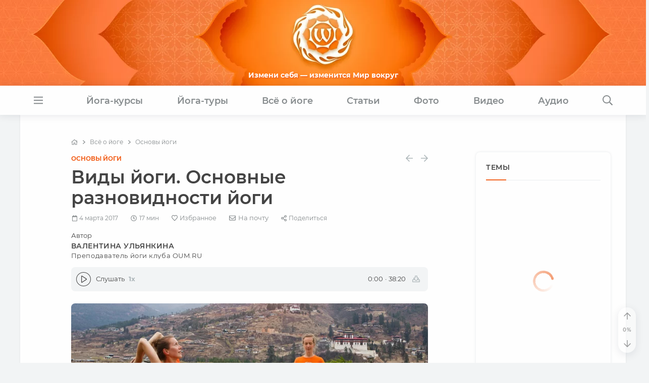

--- FILE ---
content_type: text/html
request_url: https://www.oum.ru/render/cache/menu_ru.html?date=2026-1-22
body_size: 3953
content:
<div class="main-submenu shadow-soft" data-menu="study">
    <div class="post-list-small row mb-0">
          <div class="col-md-6 col-lg-4 post-list-small__item hoverable-container alt">
        <div class="post-list-small__entry clearfix">
                      <div class="post-list-small__img-holder">
              
    <figure class="image ">
      <div class="image-container" style="padding-top:75%">
        <a class="link-skip" href="/study/kursy-prepodavatelej-yogi/">
          <img class="hoverable " data-src="/upload/resize_cache/iblock/641/250_187_1/6410f12fc2bba3be00042a6cda38d0d4.jpg" src="" alt="" />
          <div class="lazy-preloader image-loader"></div>
          
        </a>
      </div>
    </figure>            </div>
                    <div class="post-list-small__body">
            <a class="link-alt" href="/study/kursy-prepodavatelej-yogi/">            <div class="h5 post-list-small__entry-title">Курсы преподавателей йоги</div>
            </a>                          <p>Энергия - первична, материя - вторична.</p>
                      </div>                  
        </div>
      </div>
          <div class="col-md-6 col-lg-4 post-list-small__item hoverable-container alt">
        <div class="post-list-small__entry clearfix">
                      <div class="post-list-small__img-holder">
              
    <figure class="image ">
      <div class="image-container" style="padding-top:75%">
        <a class="link-skip" href="/study/obuchayushchiy-kurs-pogruzhenie-v-pranayamu/">
          <img class="hoverable " data-src="/upload/resize_cache/iblock/9db/d19lw15gvbtt2wrqg2mm19t1vpx2d1jc/250_187_1/pranayama_192.jpg" src="" alt="" />
          <div class="lazy-preloader image-loader"></div>
          
        </a>
      </div>
    </figure>            </div>
                    <div class="post-list-small__body">
            <a class="link-alt" href="/study/obuchayushchiy-kurs-pogruzhenie-v-pranayamu/">            <div class="h5 post-list-small__entry-title">Обучающий курс «Погружение в пранаяму»</div>
            </a>                          <p>Дыхание – мост, объединяющий жизнь и сознание, тело и ум</p>
                      </div>                  
        </div>
      </div>
          <div class="col-md-6 col-lg-4 post-list-small__item hoverable-container alt">
        <div class="post-list-small__entry clearfix">
                      <div class="post-list-small__img-holder">
              
    <figure class="image ">
      <div class="image-container" style="padding-top:75%">
        <a class="link-skip" href="/study/kursy-meditatsii/">
          <img class="hoverable " data-src="/upload/resize_cache/iblock/fb1/250_187_1/ojddsou6g3pjn5izpt3bstn5ekpkrr19.jpg" src="" alt="" />
          <div class="lazy-preloader image-loader"></div>
          
        </a>
      </div>
    </figure>            </div>
                    <div class="post-list-small__body">
            <a class="link-alt" href="/study/kursy-meditatsii/">            <div class="h5 post-list-small__entry-title">Курс медитации</div>
            </a>                          <p>Медитация – путь к осознанной жизни</p>
                      </div>                  
        </div>
      </div>
          <div class="col-md-6 col-lg-4 post-list-small__item hoverable-container alt">
        <div class="post-list-small__entry clearfix">
                      <div class="post-list-small__img-holder">
              
    <figure class="image ">
      <div class="image-container" style="padding-top:75%">
        <a class="link-skip" href="/study/kurs-ayurvedy-nauka-istseleniya/">
          <img class="hoverable " data-src="/upload/resize_cache/iblock/bed/250_187_1/bed22f4ef5ca577ee9872440aead0b29.jpg" src="" alt="" />
          <div class="lazy-preloader image-loader"></div>
          
        </a>
      </div>
    </figure>            </div>
                    <div class="post-list-small__body">
            <a class="link-alt" href="/study/kurs-ayurvedy-nauka-istseleniya/">            <div class="h5 post-list-small__entry-title">Курс аюрведы «Аюрведа плюс йога — путь здравой жизни»</div>
            </a>                      </div>                  
        </div>
      </div>
          <div class="col-md-6 col-lg-4 post-list-small__item hoverable-container alt">
        <div class="post-list-small__entry clearfix">
                      <div class="post-list-small__img-holder">
              
    <figure class="image ">
      <div class="image-container" style="padding-top:75%">
        <a class="link-skip" href="/study/kurs-nutritsiologii-onlayn/">
          <img class="hoverable " data-src="/upload/resize_cache/iblock/3a9/250_187_1/3a9ba3933d474e5062b5551bfccdc7e5.jpg" src="" alt="" />
          <div class="lazy-preloader image-loader"></div>
          
        </a>
      </div>
    </figure>            </div>
                    <div class="post-list-small__body">
            <a class="link-alt" href="/study/kurs-nutritsiologii-onlayn/">            <div class="h5 post-list-small__entry-title">Курс нутрициологии</div>
            </a>                          <p>Узнай всё о питании для здоровой жизни</p>
                      </div>                  
        </div>
      </div>
          <div class="col-md-6 col-lg-4 post-list-small__item hoverable-container alt">
        <div class="post-list-small__entry clearfix">
                      <div class="post-list-small__img-holder">
              
    <figure class="image ">
      <div class="image-container" style="padding-top:75%">
        <a class="link-skip" href="/study/kursy-jyotish/">
          <img class="hoverable " data-src="/upload/resize_cache/iblock/265/4qvbhr0t7wbi8yzatmfufhwj3lfd2ap1/250_187_1/Banner_576kh432.jpg" src="" alt="" />
          <div class="lazy-preloader image-loader"></div>
          
        </a>
      </div>
    </figure>            </div>
                    <div class="post-list-small__body">
            <a class="link-alt" href="/study/kursy-jyotish/">            <div class="h5 post-list-small__entry-title">Курс джйотиш</div>
            </a>                          <p>Джйотиш – ключ к познанию себя</p>
                      </div>                  
        </div>
      </div>
      </div>
  <div class="submenu-all"><a class="link-alt" href="/study/">Все курсы</a></div>  <div class="submenu-close">
    <i class="fal fa-times"></i>
  </div>
</div><div class="main-submenu shadow-soft" data-menu="tours">
  <div class="row m-0">
          <div class="card hoverable-container  col-md-4">
        
    <figure class="image ">
      <div class="image-container" style="padding-top:75%">
        <a class="link-skip" href="/tours/tour-india-bodgaya/">
          <img class="hoverable " data-src="/upload/resize_cache/iblock/a50/346_259_1/a50cf2b0a712ead66055b7ea6a4d5f62.jpg" src="" alt="" />
          <div class="lazy-preloader image-loader"></div>
          
        </a>
      </div>
    </figure>        <div class="card-body">
          <a class="link-alt" href="/tours/tour-india-bodgaya/">            <div class="h5 card-title">Йога-тур в Индию «Практика в местах Будды»</div>
          </a>                            </div>
      </div>
            <div class="card hoverable-container  col-md-4">
        
    <figure class="image ">
      <div class="image-container" style="padding-top:75%">
        <a class="link-skip" href="/tours/panchakarma-tur-v-kerale-indiya/">
          <img class="hoverable " data-src="/upload/resize_cache/iblock/af8/52mt6msj40ck3lkqehpoeptqazmjhdb7/346_259_1/panchakarma-foto-2.jpg" src="" alt="" />
          <div class="lazy-preloader image-loader"></div>
          
        </a>
      </div>
    </figure>        <div class="card-body">
          <a class="link-alt" href="/tours/panchakarma-tur-v-kerale-indiya/">            <div class="h5 card-title">«Панчакарма-тур» в Керале (Индия)</div>
          </a>                            </div>
      </div>
            <div class="card hoverable-container  col-md-4">
        
    <figure class="image ">
      <div class="image-container" style="padding-top:75%">
        <a class="link-skip" href="/tours/yoga-tur-na-kavkaz/">
          <img class="hoverable " data-src="/upload/resize_cache/iblock/8c6/gjfnz9xmmgg1e3e8umtv1ouz4fu7pgxf/346_259_1/anons-foto.jpg" src="" alt="" />
          <div class="lazy-preloader image-loader"></div>
          
        </a>
      </div>
    </figure>        <div class="card-body">
          <a class="link-alt" href="/tours/yoga-tur-na-kavkaz/">            <div class="h5 card-title">Йога-тур на Кавказ: Архыз 2026</div>
          </a>                            </div>
      </div>
        </div>
  <div class="submenu-all"><a class="link-alt" href="/tours/">Все туры</a></div>  <div class="submenu-close">
    <i class="fal fa-times"></i>
  </div>
</div><div class="main-submenu shadow-soft" data-menu="yoga">
    <div class="post-list-small row mb-0">
          <div class="col-md-6 col-lg-4 post-list-small__item hoverable-container alt">
        <div class="post-list-small__entry clearfix">
                      <div class="post-list-small__img-holder">
              
    <figure class="image ">
      <div class="image-container" style="padding-top:75%">
        <a class="link-skip" href="/yoga/mantry/">
          <img class="hoverable " data-src="/upload/resize_cache/iblock/bde/80_60_1/bdeb38ddfb35298c0f7c4903e817e348.jpg" src="" alt="" />
          <div class="lazy-preloader  lazy-preloader-small image-loader"></div>
          
        </a>
      </div>
    </figure>            </div>
                    <div class="post-list-small__body">
            <a class="link-alt" href="/yoga/mantry/">            <div class="h5 post-list-small__entry-title">Мантры</div>
            </a>                          <p>Значение звуковых вибраций. Мантра ОМ</p>
                      </div>                  
        </div>
      </div>
          <div class="col-md-6 col-lg-4 post-list-small__item hoverable-container alt">
        <div class="post-list-small__entry clearfix">
                      <div class="post-list-small__img-holder">
              
    <figure class="image ">
      <div class="image-container" style="padding-top:75%">
        <a class="link-skip" href="/yoga/osnovy-yogi/">
          <img class="hoverable " data-src="/upload/resize_cache/iblock/928/80_60_1/928f8c9cfeb45e777b3da03df388cdf2.jpg" src="" alt="" />
          <div class="lazy-preloader  lazy-preloader-small image-loader"></div>
          
        </a>
      </div>
    </figure>            </div>
                    <div class="post-list-small__body">
            <a class="link-alt" href="/yoga/osnovy-yogi/">            <div class="h5 post-list-small__entry-title">Основы йоги</div>
            </a>                          <p>Реинкарнация, карма, аскеза, тапас</p>
                      </div>                  
        </div>
      </div>
          <div class="col-md-6 col-lg-4 post-list-small__item hoverable-container alt">
        <div class="post-list-small__entry clearfix">
                      <div class="post-list-small__img-holder">
              
    <figure class="image ">
      <div class="image-container" style="padding-top:75%">
        <a class="link-skip" href="/yoga/asany/">
          <img class="hoverable " data-src="/upload/resize_cache/iblock/ac9/80_60_1/ac99aaf0dd41ae684df62c9315930eef.jpg" src="" alt="" />
          <div class="lazy-preloader  lazy-preloader-small image-loader"></div>
          
        </a>
      </div>
    </figure>            </div>
                    <div class="post-list-small__body">
            <a class="link-alt" href="/yoga/asany/">            <div class="h5 post-list-small__entry-title">Асаны</div>
            </a>                          <p>Практика хатха-йоги для подготовки тела</p>
                      </div>                  
        </div>
      </div>
          <div class="col-md-6 col-lg-4 post-list-small__item hoverable-container alt">
        <div class="post-list-small__entry clearfix">
                      <div class="post-list-small__img-holder">
              
    <figure class="image ">
      <div class="image-container" style="padding-top:75%">
        <a class="link-skip" href="/yoga/pranayama/">
          <img class="hoverable " data-src="/upload/resize_cache/iblock/b3b/80_60_1/b3b1c3c33490db0c6a5f5c5dd6b15dd4.jpg" src="" alt="" />
          <div class="lazy-preloader  lazy-preloader-small image-loader"></div>
          
        </a>
      </div>
    </figure>            </div>
                    <div class="post-list-small__body">
            <a class="link-alt" href="/yoga/pranayama/">            <div class="h5 post-list-small__entry-title">Пранаяма</div>
            </a>                          <p>Дыхание йогов. Прана - жизненная энергия</p>
                      </div>                  
        </div>
      </div>
          <div class="col-md-6 col-lg-4 post-list-small__item hoverable-container alt">
        <div class="post-list-small__entry clearfix">
                      <div class="post-list-small__img-holder">
              
    <figure class="image ">
      <div class="image-container" style="padding-top:75%">
        <a class="link-skip" href="/yoga/meditatsiya/">
          <img class="hoverable " data-src="/upload/resize_cache/iblock/ccd/80_60_1/ccd4093b2406631ac4aa627016809aaa.jpg" src="" alt="" />
          <div class="lazy-preloader  lazy-preloader-small image-loader"></div>
          
        </a>
      </div>
    </figure>            </div>
                    <div class="post-list-small__body">
            <a class="link-alt" href="/yoga/meditatsiya/">            <div class="h5 post-list-small__entry-title">Медитация</div>
            </a>                          <p>Развитие концентрации. Как и для чего медитировать?</p>
                      </div>                  
        </div>
      </div>
          <div class="col-md-6 col-lg-4 post-list-small__item hoverable-container alt">
        <div class="post-list-small__entry clearfix">
                      <div class="post-list-small__img-holder">
              
    <figure class="image ">
      <div class="image-container" style="padding-top:75%">
        <a class="link-skip" href="/encyclopedia/">
          <img class="hoverable " data-src="/upload/resize_cache/iblock/53e/80_60_1/53e796fbac7cf1796d5888fce0fd61d1.jpg" src="" alt="" />
          <div class="lazy-preloader  lazy-preloader-small image-loader"></div>
          
        </a>
      </div>
    </figure>            </div>
                    <div class="post-list-small__body">
            <a class="link-alt" href="/encyclopedia/">            <div class="h5 post-list-small__entry-title">Энциклопедия йоги</div>
            </a>                          <p>Справочник по асанам и мудрам</p>
                      </div>                  
        </div>
      </div>
      </div>
  <div class="submenu-all"><a class="link-alt" href="/yoga/">Все темы</a></div>  <div class="submenu-close">
    <i class="fal fa-times"></i>
  </div>
</div><div class="main-submenu shadow-soft" data-menu="articles">
    <div class="post-list-small row mb-0">
          <div class="col-md-6 col-lg-4 post-list-small__item hoverable-container alt">
        <div class="post-list-small__entry clearfix">
                      <div class="post-list-small__img-holder">
              
    <figure class="image ">
      <div class="image-container" style="padding-top:75%">
        <a class="link-skip" href="/literature/zdorovoe-pitanie-recepty/">
          <img class="hoverable " data-src="/upload/resize_cache/iblock/64d/80_60_1/64d8c4c7c5098138809ed0aff30cc95d.jpg" src="" alt="" />
          <div class="lazy-preloader  lazy-preloader-small image-loader"></div>
          
        </a>
      </div>
    </figure>            </div>
                    <div class="post-list-small__body">
            <a class="link-alt" href="/literature/zdorovoe-pitanie-recepty/">            <div class="h5 post-list-small__entry-title">Здоровое питание. Рецепты</div>
            </a>                          <p>Вегетарианские, веганские и сыроедческие рецепты</p>
                      </div>                  
        </div>
      </div>
          <div class="col-md-6 col-lg-4 post-list-small__item hoverable-container alt">
        <div class="post-list-small__entry clearfix">
                      <div class="post-list-small__img-holder">
              
    <figure class="image ">
      <div class="image-container" style="padding-top:75%">
        <a class="link-skip" href="/literature/alternativnaya-istoriya/">
          <img class="hoverable " data-src="/upload/resize_cache/iblock/021/80_60_1/021e55c3f121a671a23b2a9ea74afef4.jpg" src="" alt="" />
          <div class="lazy-preloader  lazy-preloader-small image-loader"></div>
          
        </a>
      </div>
    </figure>            </div>
                    <div class="post-list-small__body">
            <a class="link-alt" href="/literature/alternativnaya-istoriya/">            <div class="h5 post-list-small__entry-title">Альтернативная история</div>
            </a>                          <p>Обзоры, факты, исследования, откровения</p>
                      </div>                  
        </div>
      </div>
          <div class="col-md-6 col-lg-4 post-list-small__item hoverable-container alt">
        <div class="post-list-small__entry clearfix">
                      <div class="post-list-small__img-holder">
              
    <figure class="image ">
      <div class="image-container" style="padding-top:75%">
        <a class="link-skip" href="/literature/pritchi/">
          <img class="hoverable " data-src="/upload/resize_cache/iblock/f6b/80_60_1/f6bfd39265e12519ed48c17285db7a5a.jpg" src="" alt="" />
          <div class="lazy-preloader  lazy-preloader-small image-loader"></div>
          
        </a>
      </div>
    </figure>            </div>
                    <div class="post-list-small__body">
            <a class="link-alt" href="/literature/pritchi/">            <div class="h5 post-list-small__entry-title">Притчи</div>
            </a>                          <p>Короткие и мудрые рассказы</p>
                      </div>                  
        </div>
      </div>
          <div class="col-md-6 col-lg-4 post-list-small__item hoverable-container alt">
        <div class="post-list-small__entry clearfix">
                      <div class="post-list-small__img-holder">
              
    <figure class="image ">
      <div class="image-container" style="padding-top:75%">
        <a class="link-skip" href="/literature/zdorovje/">
          <img class="hoverable " data-src="/upload/resize_cache/iblock/e87/80_60_1/e87d8f4391f19e0c7bf4b9373ce745f8.jpg" src="" alt="" />
          <div class="lazy-preloader  lazy-preloader-small image-loader"></div>
          
        </a>
      </div>
    </figure>            </div>
                    <div class="post-list-small__body">
            <a class="link-alt" href="/literature/zdorovje/">            <div class="h5 post-list-small__entry-title">Здравый Образ Жизни</div>
            </a>                          <p>Образ жизни, среда, привычки, развитие</p>
                      </div>                  
        </div>
      </div>
          <div class="col-md-6 col-lg-4 post-list-small__item hoverable-container alt">
        <div class="post-list-small__entry clearfix">
                      <div class="post-list-small__img-holder">
              
    <figure class="image ">
      <div class="image-container" style="padding-top:75%">
        <a class="link-skip" href="/literature/buddizm/">
          <img class="hoverable " data-src="/upload/resize_cache/iblock/fa6/80_60_1/fa6bd9ba1947d70ce9506000dbc33cb1.jpg" src="" alt="" />
          <div class="lazy-preloader  lazy-preloader-small image-loader"></div>
          
        </a>
      </div>
    </figure>            </div>
                    <div class="post-list-small__body">
            <a class="link-alt" href="/literature/buddizm/">            <div class="h5 post-list-small__entry-title">Буддизм</div>
            </a>                          <p>Сутры, учение дхармы, мудрость Будды</p>
                      </div>                  
        </div>
      </div>
          <div class="col-md-6 col-lg-4 post-list-small__item hoverable-container alt">
        <div class="post-list-small__entry clearfix">
                      <div class="post-list-small__img-holder">
              
    <figure class="image ">
      <div class="image-container" style="padding-top:75%">
        <a class="link-skip" href="/literature/raznoe/">
          <img class="hoverable " data-src="/upload/resize_cache/iblock/b8e/80_60_1/b8ee93a08d19879ec6698ebf232ceaf8.jpg" src="" alt="" />
          <div class="lazy-preloader  lazy-preloader-small image-loader"></div>
          
        </a>
      </div>
    </figure>            </div>
                    <div class="post-list-small__body">
            <a class="link-alt" href="/literature/raznoe/">            <div class="h5 post-list-small__entry-title">Разное</div>
            </a>                          <p>Экология, общество, наука</p>
                      </div>                  
        </div>
      </div>
      </div>
  <div class="submenu-all"><a class="link-alt" href="/literature/">Все темы</a></div>  <div class="submenu-close">
    <i class="fal fa-times"></i>
  </div>
</div><div class="main-submenu shadow-soft" data-menu="photo">
  <div class="row m-0">
          <div class="card hoverable-container  col-md-4">
        
    <figure class="image ">
      <div class="image-container" style="padding-top:75%">
        <a class="link-skip" href="/photo/211/">
          <img class="hoverable " data-src="/upload/resize_cache/iblock/f2f/ltbxo6qc40keyfsmb3y351xu3ubpwthu/346_259_1/04-I_oga_tury_2024.jpg" src="" alt="" />
          <div class="lazy-preloader image-loader"></div>
          
        </a>
      </div>
    </figure>        <div class="card-body">
          <a class="link-alt" href="/photo/211/">            <div class="h5 card-title">Фото йога-туров</div>
          </a>                            </div>
      </div>
            <div class="card hoverable-container  col-md-4">
        
    <figure class="image ">
      <div class="image-container" style="padding-top:75%">
        <a class="link-skip" href="/photo/397/">
          <img class="hoverable " data-src="/upload/resize_cache/iblock/5d8/poffuzqwgcb32yrrnt636nbuolk6hyty/346_259_1/05-Motivatory_2024.jpg" src="" alt="" />
          <div class="lazy-preloader image-loader"></div>
          
        </a>
      </div>
    </figure>        <div class="card-body">
          <a class="link-alt" href="/photo/397/">            <div class="h5 card-title">Мотиваторы</div>
          </a>                            </div>
      </div>
            <div class="card hoverable-container  col-md-4">
        
    <figure class="image ">
      <div class="image-container" style="padding-top:75%">
        <a class="link-skip" href="/photo/213/">
          <img class="hoverable " data-src="/upload/resize_cache/iblock/5ed/346_259_1/5edf0f1c816cce6d8527c1cb9af4449c.jpg" src="" alt="" />
          <div class="lazy-preloader image-loader"></div>
          
        </a>
      </div>
    </figure>        <div class="card-body">
          <a class="link-alt" href="/photo/213/">            <div class="h5 card-title">Встречи друзей из прошлых жизней</div>
          </a>                            </div>
      </div>
        </div>
  <div class="submenu-all"><a class="link-alt" href="/photo/">Все фотографии</a></div>  <div class="submenu-close">
    <i class="fal fa-times"></i>
  </div>
</div><div class="main-submenu shadow-soft" data-menu="video">
    <div class="post-list-small row mb-0">
          <div class="col-md-6 col-lg-4 post-list-small__item hoverable-container alt">
        <div class="post-list-small__entry clearfix">
                      <div class="post-list-small__img-holder">
              
    <figure class="image ">
      <div class="image-container" style="padding-top:75%">
        <a class="link-skip" href="https://oum.video/categories/hudozhestvennye-filmy" target="_blank">
          <img class="hoverable " data-src="/upload/resize_cache/iblock/af7/80_60_1/af75d861560465636d482d3b29d1b4ad.jpg" src="" alt="" />
          <div class="lazy-preloader  lazy-preloader-small image-loader"></div>
          
        </a>
      </div>
    </figure>            </div>
                    <div class="post-list-small__body">
            <a class="link-alt" href="https://oum.video/categories/hudozhestvennye-filmy" target="_blank">            <div class="h5 post-list-small__entry-title">Художественные фильмы</div>
            </a>                          <p>Подборка фильмов со смыслом</p>
                      </div>                  
        </div>
      </div>
          <div class="col-md-6 col-lg-4 post-list-small__item hoverable-container alt">
        <div class="post-list-small__entry clearfix">
                      <div class="post-list-small__img-holder">
              
    <figure class="image ">
      <div class="image-container" style="padding-top:75%">
        <a class="link-skip" href="https://oum.video/categories/serialy" target="_blank">
          <img class="hoverable " data-src="/upload/resize_cache/iblock/028/80_60_1/0285822225b46219d8e770c0cdf05d1f.jpg" src="" alt="" />
          <div class="lazy-preloader  lazy-preloader-small image-loader"></div>
          
        </a>
      </div>
    </figure>            </div>
                    <div class="post-list-small__body">
            <a class="link-alt" href="https://oum.video/categories/serialy" target="_blank">            <div class="h5 post-list-small__entry-title">Сериалы</div>
            </a>                          <p>Будда, Махадев, Шанидев, Махабхарата, Ашока и другие</p>
                      </div>                  
        </div>
      </div>
          <div class="col-md-6 col-lg-4 post-list-small__item hoverable-container alt">
        <div class="post-list-small__entry clearfix">
                      <div class="post-list-small__img-holder">
              
    <figure class="image ">
      <div class="image-container" style="padding-top:75%">
        <a class="link-skip" href="https://oum.video/categories/hatha-yoga-dlya-nachinayushchih" target="_blank">
          <img class="hoverable " data-src="/upload/resize_cache/iblock/44e/80_60_1/44e1a4888fdd1b4bd1e0d8b4c9d873e7.jpg" src="" alt="" />
          <div class="lazy-preloader  lazy-preloader-small image-loader"></div>
          
        </a>
      </div>
    </figure>            </div>
                    <div class="post-list-small__body">
            <a class="link-alt" href="https://oum.video/categories/hatha-yoga-dlya-nachinayushchih" target="_blank">            <div class="h5 post-list-small__entry-title">Йога для начинающих</div>
            </a>                          <p>Для интересующихся йогой и саморазвитием</p>
                      </div>                  
        </div>
      </div>
          <div class="col-md-6 col-lg-4 post-list-small__item hoverable-container alt">
        <div class="post-list-small__entry clearfix">
                      <div class="post-list-small__img-holder">
              
    <figure class="image ">
      <div class="image-container" style="padding-top:75%">
        <a class="link-skip" href="https://oum.video/categories/dokumentalnye-filmy" target="_blank">
          <img class="hoverable " data-src="/upload/resize_cache/iblock/d20/80_60_1/d20a9c3b63caa40876149edbb5e593cd.jpg" src="" alt="" />
          <div class="lazy-preloader  lazy-preloader-small image-loader"></div>
          
        </a>
      </div>
    </figure>            </div>
                    <div class="post-list-small__body">
            <a class="link-alt" href="https://oum.video/categories/dokumentalnye-filmy" target="_blank">            <div class="h5 post-list-small__entry-title">Документальные фильмы</div>
            </a>                          <p>Альтернативный взгляд на привычные явления</p>
                      </div>                  
        </div>
      </div>
          <div class="col-md-6 col-lg-4 post-list-small__item hoverable-container alt">
        <div class="post-list-small__entry clearfix">
                      <div class="post-list-small__img-holder">
              
    <figure class="image ">
      <div class="image-container" style="padding-top:75%">
        <a class="link-skip" href="https://oum.video/categories/andrey-verba" target="_blank">
          <img class="hoverable " data-src="/upload/resize_cache/iblock/c33/80_60_1/c33a13a26333cbb6dd94ab5e97c4bee0.jpg" src="" alt="" />
          <div class="lazy-preloader  lazy-preloader-small image-loader"></div>
          
        </a>
      </div>
    </figure>            </div>
                    <div class="post-list-small__body">
            <a class="link-alt" href="https://oum.video/categories/andrey-verba" target="_blank">            <div class="h5 post-list-small__entry-title">Лекции Андрея Верба</div>
            </a>                          <p>Беседы о йоге и жизни</p>
                      </div>                  
        </div>
      </div>
          <div class="col-md-6 col-lg-4 post-list-small__item hoverable-container alt">
        <div class="post-list-small__entry clearfix">
                      <div class="post-list-small__img-holder">
              
    <figure class="image ">
      <div class="image-container" style="padding-top:75%">
        <a class="link-skip" href="https://oum.video/categories/praktiki-yogi" target="_blank">
          <img class="hoverable " data-src="/upload/resize_cache/iblock/ac5/80_60_1/ac578e7cd0526262bededa7f4d4e4dac.jpg" src="" alt="" />
          <div class="lazy-preloader  lazy-preloader-small image-loader"></div>
          
        </a>
      </div>
    </figure>            </div>
                    <div class="post-list-small__body">
            <a class="link-alt" href="https://oum.video/categories/praktiki-yogi" target="_blank">            <div class="h5 post-list-small__entry-title">Практики йоги</div>
            </a>                          <p>Общие и специальные комплексы для самостоятельных занятий</p>
                      </div>                  
        </div>
      </div>
          <div class="col-md-6 col-lg-4 post-list-small__item hoverable-container alt">
        <div class="post-list-small__entry clearfix">
                      <div class="post-list-small__img-holder">
              
    <figure class="image ">
      <div class="image-container" style="padding-top:75%">
        <a class="link-skip" href="https://oum.video/categories/club-oumru" target="_blank">
          <img class="hoverable " data-src="/upload/resize_cache/iblock/116/80_60_1/116fd3dde48ed14fe53d439aa7df0711.jpg" src="" alt="" />
          <div class="lazy-preloader  lazy-preloader-small image-loader"></div>
          
        </a>
      </div>
    </figure>            </div>
                    <div class="post-list-small__body">
            <a class="link-alt" href="https://oum.video/categories/club-oumru" target="_blank">            <div class="h5 post-list-small__entry-title">Фильмы клуба</div>
            </a>                          <p>Погружение в Тишину, йога-лагерь Аура, встречи, курсы, места силы</p>
                      </div>                  
        </div>
      </div>
      </div>
  <div class="submenu-all"><a class="link-alt" href="https://oum.video">Все видео</a></div>  <div class="submenu-close">
    <i class="fal fa-times"></i>
  </div>
</div><div class="main-submenu shadow-soft" data-menu="audio">
  <div class="row m-0">
          <div class="card hoverable-container  col-md-4">
        
    <figure class="image ">
      <div class="image-container" style="padding-top:75%">
        <a class="link-skip" href="/audio/mantry/">
          <img class="hoverable " data-src="/upload/resize_cache/iblock/50d/346_259_1/50d7cae4ff9f4f968468e4bd1ea20ef6.jpg" src="" alt="" />
          <div class="lazy-preloader image-loader"></div>
          
        </a>
      </div>
    </figure>        <div class="card-body">
          <a class="link-alt" href="/audio/mantry/">            <div class="h5 card-title">Мантры</div>
          </a>                            </div>
      </div>
            <div class="card hoverable-container  col-md-4">
        
    <figure class="image ">
      <div class="image-container" style="padding-top:75%">
        <a class="link-skip" href="/audio/muzyka-dlya-meditatsii/">
          <img class="hoverable " data-src="/upload/resize_cache/iblock/ecc/346_259_1/eccf4d485ce8557bf3cda98bd4f418f2.jpg" src="" alt="" />
          <div class="lazy-preloader image-loader"></div>
          
        </a>
      </div>
    </figure>        <div class="card-body">
          <a class="link-alt" href="/audio/muzyka-dlya-meditatsii/">            <div class="h5 card-title">Музыка для медитации</div>
          </a>                            </div>
      </div>
            <div class="card hoverable-container  col-md-4">
        
    <figure class="image ">
      <div class="image-container" style="padding-top:75%">
        <a class="link-skip" href="/audio/muzyka-dlya-zanyatiya-yogoy/">
          <img class="hoverable " data-src="/upload/resize_cache/iblock/3dd/346_259_1/3dd2e6ae80ca7b53d309b6185def223f.jpg" src="" alt="" />
          <div class="lazy-preloader image-loader"></div>
          
        </a>
      </div>
    </figure>        <div class="card-body">
          <a class="link-alt" href="/audio/muzyka-dlya-zanyatiya-yogoy/">            <div class="h5 card-title">Музыка для йоги</div>
          </a>                            </div>
      </div>
        </div>
  <div class="submenu-all"><a class="link-alt" href="/audio/">Все альбомы</a></div>  <div class="submenu-close">
    <i class="fal fa-times"></i>
  </div>
</div>

--- FILE ---
content_type: application/javascript
request_url: https://www.oum.ru/bitrix/cache/js/s1/adaptive_pages/page_5c879de31218fe11803ebfdb48a5d804/page_5c879de31218fe11803ebfdb48a5d804_v1.js?176900027677955
body_size: 21832
content:

; /* Start:"a:4:{s:4:"full";s:38:"/render/js/store.min.js?16134621547383";s:6:"source";s:23:"/render/js/store.min.js";s:3:"min";s:0:"";s:3:"map";s:0:"";}"*/
/* store.js - Copyright (c) 2010-2017 Marcus Westin */
!function(e){if("object"==typeof exports&&"undefined"!=typeof module)module.exports=e();else if("function"==typeof define&&define.amd)define([],e);else{var t;t="undefined"!=typeof window?window:"undefined"!=typeof global?global:"undefined"!=typeof self?self:this,t.store=e()}}(function(){return function e(t,n,r){function o(a,u){if(!n[a]){if(!t[a]){var s="function"==typeof require&&require;if(!u&&s)return s(a,!0);if(i)return i(a,!0);var c=new Error("Cannot find module '"+a+"'");throw c.code="MODULE_NOT_FOUND",c}var f=n[a]={exports:{}};t[a][0].call(f.exports,function(e){var n=t[a][1][e];return o(n?n:e)},f,f.exports,e,t,n,r)}return n[a].exports}for(var i="function"==typeof require&&require,a=0;a<r.length;a++)o(r[a]);return o}({1:[function(e,t,n){"use strict";var r=e("../src/store-engine"),o=[e("../storages/localStorage"),e("../storages/sessionStorage"),e("../storages/cookieStorage"),e("../storages/memoryStorage")],i=[];t.exports=r.createStore(o,i)},{"../src/store-engine":2,"../storages/cookieStorage":4,"../storages/localStorage":5,"../storages/memoryStorage":6,"../storages/sessionStorage":7}],2:[function(e,t,n){"use strict";function r(){var e="undefined"==typeof console?null:console;if(e){var t=e.warn?e.warn:e.log;t.apply(e,arguments)}}function o(e,t,n){n||(n=""),e&&!l(e)&&(e=[e]),t&&!l(t)&&(t=[t]);var o=n?"__storejs_"+n+"_":"",i=n?new RegExp("^"+o):null,h=/^[a-zA-Z0-9_\-]*$/;if(!h.test(n))throw new Error("store.js namespaces can only have alphanumerics + underscores and dashes");var v={_namespacePrefix:o,_namespaceRegexp:i,_testStorage:function(e){try{var t="__storejs__test__";e.write(t,t);var n=e.read(t)===t;return e.remove(t),n}catch(r){return!1}},_assignPluginFnProp:function(e,t){var n=this[t];this[t]=function(){function t(){if(n)return s(arguments,function(e,t){r[t]=e}),n.apply(o,r)}var r=a(arguments,0),o=this,i=[t].concat(r);return e.apply(o,i)}},_serialize:function(e){return JSON.stringify(e)},_deserialize:function(e,t){if(!e)return t;var n="";try{n=JSON.parse(e)}catch(r){n=e}return void 0!==n?n:t},_addStorage:function(e){this.enabled||this._testStorage(e)&&(this.storage=e,this.enabled=!0)},_addPlugin:function(e){var t=this;if(l(e))return void s(e,function(e){t._addPlugin(e)});var n=u(this.plugins,function(t){return e===t});if(!n){if(this.plugins.push(e),!p(e))throw new Error("Plugins must be function values that return objects");var r=e.call(this);if(!g(r))throw new Error("Plugins must return an object of function properties");s(r,function(n,r){if(!p(n))throw new Error("Bad plugin property: "+r+" from plugin "+e.name+". Plugins should only return functions.");t._assignPluginFnProp(n,r)})}},addStorage:function(e){r("store.addStorage(storage) is deprecated. Use createStore([storages])"),this._addStorage(e)}},m=f(v,d,{plugins:[]});return m.raw={},s(m,function(e,t){p(e)&&(m.raw[t]=c(m,e))}),s(e,function(e){m._addStorage(e)}),s(t,function(e){m._addPlugin(e)}),m}var i=e("./util"),a=i.slice,u=i.pluck,s=i.each,c=i.bind,f=i.create,l=i.isList,p=i.isFunction,g=i.isObject;t.exports={createStore:o};var d={version:"2.0.12",enabled:!1,get:function(e,t){var n=this.storage.read(this._namespacePrefix+e);return this._deserialize(n,t)},set:function(e,t){return void 0===t?this.remove(e):(this.storage.write(this._namespacePrefix+e,this._serialize(t)),t)},remove:function(e){this.storage.remove(this._namespacePrefix+e)},each:function(e){var t=this;this.storage.each(function(n,r){e.call(t,t._deserialize(n),(r||"").replace(t._namespaceRegexp,""))})},clearAll:function(){this.storage.clearAll()},hasNamespace:function(e){return this._namespacePrefix=="__storejs_"+e+"_"},createStore:function(){return o.apply(this,arguments)},addPlugin:function(e){this._addPlugin(e)},namespace:function(e){return o(this.storage,this.plugins,e)}}},{"./util":3}],3:[function(e,t,n){(function(e){"use strict";function n(){return Object.assign?Object.assign:function(e,t,n,r){for(var o=1;o<arguments.length;o++)u(Object(arguments[o]),function(t,n){e[n]=t});return e}}function r(){if(Object.create)return function(e,t,n,r){var o=a(arguments,1);return g.apply(this,[Object.create(e)].concat(o))};var e=function(){};return function(t,n,r,o){var i=a(arguments,1);return e.prototype=t,g.apply(this,[new e].concat(i))}}function o(){return String.prototype.trim?function(e){return String.prototype.trim.call(e)}:function(e){return e.replace(/^[\s\uFEFF\xA0]+|[\s\uFEFF\xA0]+$/g,"")}}function i(e,t){return function(){return t.apply(e,Array.prototype.slice.call(arguments,0))}}function a(e,t){return Array.prototype.slice.call(e,t||0)}function u(e,t){c(e,function(e,n){return t(e,n),!1})}function s(e,t){var n=f(e)?[]:{};return c(e,function(e,r){return n[r]=t(e,r),!1}),n}function c(e,t){if(f(e)){for(var n=0;n<e.length;n++)if(t(e[n],n))return e[n]}else for(var r in e)if(e.hasOwnProperty(r)&&t(e[r],r))return e[r]}function f(e){return null!=e&&"function"!=typeof e&&"number"==typeof e.length}function l(e){return e&&"[object Function]"==={}.toString.call(e)}function p(e){return e&&"[object Object]"==={}.toString.call(e)}var g=n(),d=r(),h=o(),v="undefined"!=typeof window?window:e;t.exports={assign:g,create:d,trim:h,bind:i,slice:a,each:u,map:s,pluck:c,isList:f,isFunction:l,isObject:p,Global:v}}).call(this,"undefined"!=typeof global?global:"undefined"!=typeof self?self:"undefined"!=typeof window?window:{})},{}],4:[function(e,t,n){"use strict";function r(e){if(!e||!s(e))return null;var t="(?:^|.*;\\s*)"+escape(e).replace(/[\-\.\+\*]/g,"\\$&")+"\\s*\\=\\s*((?:[^;](?!;))*[^;]?).*";return unescape(p.cookie.replace(new RegExp(t),"$1"))}function o(e){for(var t=p.cookie.split(/; ?/g),n=t.length-1;n>=0;n--)if(l(t[n])){var r=t[n].split("="),o=unescape(r[0]),i=unescape(r[1]);e(i,o)}}function i(e,t){e&&(p.cookie=escape(e)+"="+escape(t)+"; expires=Tue, 19 Jan 2038 03:14:07 GMT; path=/")}function a(e){e&&s(e)&&(p.cookie=escape(e)+"=; expires=Thu, 01 Jan 1970 00:00:00 GMT; path=/")}function u(){o(function(e,t){a(t)})}function s(e){return new RegExp("(?:^|;\\s*)"+escape(e).replace(/[\-\.\+\*]/g,"\\$&")+"\\s*\\=").test(p.cookie)}var c=e("../src/util"),f=c.Global,l=c.trim;t.exports={name:"cookieStorage",read:r,write:i,each:o,remove:a,clearAll:u};var p=f.document},{"../src/util":3}],5:[function(e,t,n){"use strict";function r(){return f.localStorage}function o(e){return r().getItem(e)}function i(e,t){return r().setItem(e,t)}function a(e){for(var t=r().length-1;t>=0;t--){var n=r().key(t);e(o(n),n)}}function u(e){return r().removeItem(e)}function s(){return r().clear()}var c=e("../src/util"),f=c.Global;t.exports={name:"localStorage",read:o,write:i,each:a,remove:u,clearAll:s}},{"../src/util":3}],6:[function(e,t,n){"use strict";function r(e){return s[e]}function o(e,t){s[e]=t}function i(e){for(var t in s)s.hasOwnProperty(t)&&e(s[t],t)}function a(e){delete s[e]}function u(e){s={}}t.exports={name:"memoryStorage",read:r,write:o,each:i,remove:a,clearAll:u};var s={}},{}],7:[function(e,t,n){"use strict";function r(){return f.sessionStorage}function o(e){return r().getItem(e)}function i(e,t){return r().setItem(e,t)}function a(e){for(var t=r().length-1;t>=0;t--){var n=r().key(t);e(o(n),n)}}function u(e){return r().removeItem(e)}function s(){return r().clear()}var c=e("../src/util"),f=c.Global;t.exports={name:"sessionStorage",read:o,write:i,each:a,remove:u,clearAll:s}},{"../src/util":3}]},{},[1])(1)});
/* End */
;
; /* Start:"a:4:{s:4:"full";s:34:"/render/js/video.js?17684645103172";s:6:"source";s:19:"/render/js/video.js";s:3:"min";s:0:"";s:3:"map";s:0:"";}"*/
onDocumentReady(function() {

  var hideLoader = function(c) {
    c.css({ 'background-image': 'none', 'background-color': 'transparent' }).addClass('loaded');
  };

  var replaceIframe = function(t, src) {
    var iframe = document.createElement('iframe');
    iframe.onload = function() { hideLoader($(iframe.parentNode)); };
    iframe.setAttribute('src', src);
    iframe.setAttribute('frameborder', '0');
    iframe.setAttribute('allowfullscreen', '1');
    iframe.setAttribute('allow', 'autoplay; fullscreen; gyroscope; accelerometer; xr-spatial-tracking');
    iframe.setAttribute('allowvr', 'yes');
    iframe.setAttribute('scrolling', 'no');
    t.parentNode.replaceChild(iframe, t);
  };

  var initSplash = function(e) {
    e.preventDefault();
    var v = $(this);
    var c = this.parentNode;
    var embed = v.attr('href');
    if (!embed || embed.length < 3) return;
    $(this).off('click');
    var src = embed;
    if (embed.indexOf('oum.video') < 0 && embed.indexOf('vege.one') < 0 && embed.indexOf('asanaonline.ru') < 0 && embed.indexOf('pranam.center') < 0) {
      if (embed.indexOf('rutube.ru') > -1) {
        if (embed.indexOf('/embed/') > -1) src = embed;
        else {
          var a = embed.split('/');
          src = a.pop();
          if (!src.length || src[0] == '?') src = a.pop();
          src = 'https://rutube.ru/play/embed/'+src+'/?autoplay=1';
        }
      } else if (/vk.(ru|com)/.test(embed)) {
        var va = embed.match(/video(-*\d+)_(\d+)/);
        if (va) {
          src = 'https://vk.ru/video_ext.php?oid='+va[1]+'&id='+va[2]+'&hd=2&autoplay=1';
        } else {
          va = embed.match(/src="([^\"]+)"/);
          if (va) src = va[1] + '&autoplay=1';
          else src = embed;
        }
      } else if (embed.indexOf('vimeo') > -1) {
        var a = embed.split('/');
        src = a.pop();
        if (!src.length || src[0] == '?') src = a.pop();
        src = parseInt(src, 10) || 0;
        src = src > 0 ? '//player.vimeo.com/video/'+src+'/?autoplay=1' : embed;
      } else {
        var a = embed.match('(?:embed|\.be)\/(.*?)(?=%22|$)');
        if (!a || a.length < 2) {
          a = embed.split(/[=&]/);
          if (!a || a.length < 2) {
            a = embed.split(/[.\/]/);
            if (!a || a.length < 5) {
              a = ['', embed];
            } else {
              a[1] = a[4];
            }
          }
        }
        src = 'https://www.youtube.com/embed/'+a[1]+'?autoplay=1';
      }
    } else {
      src = '//' + src.split('//').pop();
      src += (src.indexOf('?') < 0) ? '?' : '&';
      src += 'autoplay=1';
    }

    replaceIframe(this, src);

    if (!$.isMobileDevice && c.className.indexOf('is-main') > -1) {
      $.scroll.tracker.add({
        element: c,
        mq: 1800,
        changed: function(state) {
          if (!state.changed) return;
          $(this).toggleClass('is-fixed', !state.visible);
        }
      });
      $(c).children('.video-close').click(function() {
        $.scroll.tracker.remove(c);
        c.classList.remove('is-fixed');
      });
    }

    return false;
  };

  $(document.body).on('click', '.video-wrapper', initSplash);

});
/* End */
;
; /* Start:"a:4:{s:4:"full";s:50:"/render/include/sm2/audio.loader.js?17609742772378";s:6:"source";s:35:"/render/include/sm2/audio.loader.js";s:3:"min";s:0:"";s:3:"map";s:0:"";}"*/
(function($) {

  const container = '.audio-container',
      path = '/render/include/sm2/';

  const audio = {
    inline: {
      loader: null,
      source: 'audio.inline.js?v44',
      ready: false
    },
    player: {
      loader: null,
      source: 'audio.player.js?v95',
      ready: false
    }
  };

  const load = function(type) {
    const a = audio[type];
    if (!a.loader) a.loader = new Promise(function(resolve, reject) {
      loadScript({ src: path+a.source }).then(function(e) {
        resolve();
      });
    });
    return a.loader;
  };

  const open = function(type, btn) {
    const c = $(this).addClass('loading');
    return load(type).then(function() {
      audio[type].ready = true;
      return new Promise(function(resolve) {
        setTimeout(function() {
          if (btn) btn.click();
          c.removeClass('loading');
          resolve();
        }, 100);
      });
    });
  };

  const init = function() {
    $(container).filter('.full').each(function() {
      const c = $(this);
      const eid = c.data('eid');
      if (!eid) return;
      const s = store.get(`player-${eid}`);
      if (s) {
        if (s.index > 0) {
          const n = c.find('.sm2-playlist-drawer ul').children().eq(s.index).find('.track-name').text();
          if (n) c.find('.sm2-playlist-target ul > li').first().text(n);
        }
        if (s.position) {
          const p = `${s.position * 100}%`;
          c.find('.sm2-progress-bar').css('width', p);
          c.find('.sm2-progress-ball').css('left', p);
        }
      }
    });
  };

  $(document).on('click.audio', container, function(e) {
    let target = e.target;
    if (e.isTrigger || $(target).hasClassAny([ 'clipboard', 'change' ])) return;
    if (target.tagName === 'IMG') {
      if (!$.mq.width('lg')) $(target).parent().addClass('skip-open');
      else target = null;
    }
    const t = this.className.indexOf('full') > -1 ? 'player' : 'inline';
    if (audio[t].ready) return;
    e.preventDefault();
    open.call(this, t, target);
  });

  onDocumentReady(function() {
    let opened = false;
    if (location.hash.substr(0, 6) == '#track') {
      const t = $(location.hash);
      const c = t.closest(container);
      if (c.length) {
        opened = true;
        open.call(c, 'player').then(() => c.scrollTo());
      }
    }
    if (!opened) init();
  });

})(jQuery);
/* End */
;
; /* Start:"a:4:{s:4:"full";s:47:"/render/include/photo/gallery.js?17609629955772";s:6:"source";s:32:"/render/include/photo/gallery.js";s:3:"min";s:0:"";s:3:"map";s:0:"";}"*/
(function() {

  const containerSelector = '.gallery-container';

  let mobx = null;
  function initMobx() {

    const photo = location.pathname.startsWith('/photo/');
    mobx = new ModuloBox({
      loop: 3,
      history: photo,
      controls: [ 'play', 'fullScreen', 'download', 'share', 'close' ],
      shareButtons: photo ? [ 'facebook', 'twitter', 'pinterest', 'evernote' ] : [],
      minZoom: 1,
      zoomTo: 1.8,
      mouseWheel: false,
      contextMenu: false,
      scrollToZoom: true,
      tapToClose: false,
      timeToIdle: 13000,
      videoAutoPlay : true,
      thumbnails: true,
      thumbnailsNav: 'left',
      thumbnailSizes: {
        1200: {
          width  : 112,
          height : 63,
          gutter : 10
        },
        992: {
          width  : 96,
          height : 54,
          gutter : 8
        }
      }
    });

    mobx.on('beforeOpen.modulobox', function(gallery, index) {
      var c = $('#'+gallery).closest(containerSelector);
      this.DOM.holder.setAttribute('data-mode', c.data('mode') || '');
      if (c.hasClass('has-video')) this.DOM.holder.setAttribute('data-video', '');
    });

    var done = false;
    mobx.on('afterOpen.modulobox', function(gallery, index) {
      const item = mobx.gallery[mobx.gallery.index];
      const bar = $(this.DOM.holder).find('.mobx-top-bar');
      bar.find('.mobx-copy').toggleClass('disabled', item.type != 'image');
      if (done) return;
      done = true;
      //copy
      const copy = $('<button class="mobx-copy"><i class="far fa-copy"></i></button>').click(function(e) {
        e.preventDefault();
        const item = mobx.gallery[mobx.gallery.index];
        imageToClipboard(item.src).then(res => $.notify({ message: _localization[res ? 'cb_done_image' : 'msg_error'], type: res ? 'success' : 'error' }));
      });
      bar.find('.mobx-download').before(copy);
      //share
      var share = bar.find('.mobx-share');
      if (!share.length) return;
      if (navigator.share) {
        share.on('click touchend', function(e) {
          e.preventDefault();
          e.stopImmediatePropagation();
          navigator.share({
            title: mobx.gallery[mobx.gallery.index].caption || document.title,
            url: location.href
          });
        });
      } else {
        window.getCurrentUrl = function() { return location.href; };
        share.addClass('clipboard clipboard-link').attr('data-clipboard-func', 'getCurrentUrl');
      }
    });

    let prev = null;
    const text = photo ? $(containerSelector).prev().children('.linked-text').html() : null;
    mobx.on('updateMedia.modulobox', function(gallery, index) {
      if (gallery == prev) return;
      if (text) $(this.DOM.holder).find('.mobx-caption-inner').append(text);
      if (prev && prev.type == 'iframe' && prev.dom.contentWindow) {
        prev.dom.contentWindow.postMessage({ method: 'pause' }, new URL(prev.dom.src).origin);
      }
      prev = gallery;
      //gallery.dom.contentWindow.postMessage({ method: 'play' }, new URL(gallery.dom.src).origin);
    });

    mobx.init();

  }

  var loader = null;
  document.addEventListener('lazybeforeunveil', function(e) {

    if (!e.target.classList.contains(containerSelector.substr(1))) return;

    var container = $(e.target);
    if (container.hasClassAny([ 'loading', 'ready' ])) return;
    container.addClass('loading');

    var engine = container.data('engine');
    var mode = container.data('mode');
    switch (engine)
    {
      case 'mobx':
        if (!loader) loader = createLoader({
          path: '/render/include/photo/',
          assets: [ 'gallery.bundle.css?v9', 'gallery.bundle.js?v12' ]
        });
        break;
      case 'fancybox':
        if (!loader) loader = createLoader({
          path: '/render/include/photo/',
          assets: [ 'gridzy.min.css?v2', 'gridzy.min.js?v2' ]
        });
        break;
    }
    if (!loader) {
      container.removeClass('loading');
      return;
    }

    loader().then(function(res) {
      if (res.init) {
        if (window.Gridzy) Gridzy.setDefaultOptions({
          autoInitOnDomReady: false,
          autoInitOnDomMutation: false,
          useOptionAttributes: false,
          hideOnMissingImage: false,
          spaceBetween: 5,
          desiredHeight: document.documentElement.clientWidth >= 992 ? 144 : 108
        });
        if (engine == 'mobx') initMobx();
      }
      if (mode == 'grid') new Gridzy(container.children('.gallery')[0]);
      else if (mode == 'booklet') {
        var g = container.find('.gallery');
        var cover = g.children().first();
        cover.addClass('booklet-cover');
        if (container.data('style') == 'portrait') cover.prepend('<div class="booklet-cover-gloss"></div>');
        cover.find('img').addClass('booklet-cover-image');
        container.on('click', '.booklet-trigger', function(e) {
          e.preventDefault();
          mobx.open(g.attr('id'), 0);
        });
        mobx.on('beforeOpen.modulobox', function(gallery, index) {
          g.addClass('active');
        }).on('beforeClose.modulobox', function(gallery, index) {
          g.removeClass('active');
        });
      }
      if (container.hasClass('editable') && window.initGalleryEditor) initGalleryEditor(container);
      container.removeClass('loading').addClass('ready');
      _c('gallery '+container.data('id')+' is ready: engine = '+engine+', mode = '+mode);
    });

  });

  onDocumentReady(function() {
    $(containerSelector).each(function() {
      var c = $(this);
      //real loading
      if (c.hasClassAny([ 'loading', 'ready' ])) return;
      //handle early unveil
      if (c.hasClassAny([ 'lazyloading', 'lazyloaded', 'autoinit' ])) lazySizes.loader.unveil(this);
    });
  });

})();
/* End */
;
; /* Start:"a:4:{s:4:"full";s:39:"/render/js/bookmarks.js?176096306312566";s:6:"source";s:23:"/render/js/bookmarks.js";s:3:"min";s:0:"";s:3:"map";s:0:"";}"*/
(function() {

  const path = '/render/include/';

  function wrapHash(h) {

    var c = 0;
    var e = /=+/.exec(h);
    if (e != null) {
      c = e[0].length;
      h = h.substr(0, h.length - c);
    }
    return 'B'+h+c;

  }

  function unwrapHash(h) {

    var c = parseInt(h[h.length-1], 10);
    h = h.substr(1, h.length - 2);
    if (c > 0) h += '='.repeat(c);
    return h;

  }

  function createBookmark(t) {
    return {
      entity: '',
      type: t,
      index: 0,
      offset: 0,
      length: 0
    };
  }

  function getBookmarkElement(el) {

    var t;
    if (el.hasClass('image')) {
      t = '.image';
    } else if (el.hasClass('video')) {
      t = '.video';
    } else if (el.hasClass('audio-container')) {
      t = '.audio-container';
    } else if (el.hasClass('faq-container')) {
      t = '.faq-container';
    } else {
      t = el[0].tagName.toLowerCase();
    }

    return {
      element: el,
      bookmark: createBookmark(t)
    };

  }

  function parseBookmark(h) {

    if (h === undefined) h = $.page.params.get('bookmark');
    if (!h) return false;

    if (h[0] !== 'B') {
      _c('Not a bookmark param');
      return false;
    }

    var b = false;
    try {
      h = atob(unwrapHash(h)).split('_');
      b = createBookmark(h[2]);
      b.entity = h[0]+'_'+h[1];
      b.index = parseInt(h[3], 10);
      b.offset = parseInt(h[4], 10);
      b.length = parseInt(h[5], 10);
    } catch (e) {
      _c('Failed to parse bookmark');
    }
    return b;

  }

  $.bookmarks = { 

    init: function() {

      const touch = $.isTouchEnabled;

      var article = $('.main-article');
      if (article.hasClass('bookmarks-ready')) return;
      var container = article.find('.bookmarks-enabled');
      if (!container.length) return;

      var entity = 'E_'+container.closest('.entity').data('id');
      var selector = 'p, ul, ol, dl, blockquote, table, .faq-container';
      const eventSelector = 'p, ul, ol, dt, blockquote, table, .faq-container';
      var bookmarks = false;

      var createBookmarkElement = function(n) {
        return { name: n, items: [] }
      };

      var bookmarkElements = {
        p: createBookmarkElement('text'),
        ul: createBookmarkElement('ul'),
        ol: createBookmarkElement('ol'),
        dt: createBookmarkElement('dt'),
        blockquote: createBookmarkElement('quote'),
        table: createBookmarkElement('table'),
        '.image': createBookmarkElement('image'),
        '.video': createBookmarkElement('video'),
        '.audio-container': createBookmarkElement('audio'),
        '.faq-container': createBookmarkElement('faq')
      };

      var getBookmarkTitle = function(el) {
        if (el.is('ul') || el.is('ol')) {
          if (el.prev().hasClass('list-title')) el = el.prev();
        }
        return el.text().substr(0, 50); 
      };

      var findBookmark = function(el) {
        var f = false;
        var b = getBookmarkElement(el);
        var e = bookmarkElements[b.bookmark.type];
        if (e) e.items.forEach(function(i) {
          if (el[0] != i.element[0]) return;
          f = i;
          return false;
        });
        return f;
      };

      var findElement = function(b) {
        const elements = b.type == 'dt' ? container.children('dl').children('dt') : container.children(b.type);
        return elements.filter(function() { return this.textContent.length > 2; }).eq(b.index);
      };

      var appendBookmark = function(b) {
        var el = findElement(b).addClass('has-bookmark').data('id', b.id);
        if (!el.length) {
          _c('Lost bookmark id = '+b.id);
          return;
        }
        //if (touch) return;
        el.append('<div class="bookmark" unselectable="on" title="Удалить закладку"><div class="bookmark-remove"><i class="fas fa-bookmark"></div></div>');
      };

      var skipBookmark = function(el) {
        return el.hasClass('bookmark-skip');
      };

      var initBookmarks = function() {

        var target = null,
            current = null;

        //get available elements
        container.children(selector).each(function() {
          let tag = $(this);
          if (tag.is('dl')) tag = tag.children('dt');
          tag.each(function() {
            if (this.textContent.length < 3) return;
            const el = $(this);
            if (skipBookmark(el)) return;
            var b = getBookmarkElement(el);
            var m = b.bookmark;
            m.entity = entity;
            var e = bookmarkElements[m.type];
            m.index = e.items.length;
            try {
              m.hash = wrapHash(btoa(Object.keys(m).map(function(k) { return m[k]; }).join('_')));
              e.items.push(b);
              el.addClass('bookmark-element');
            } catch (e) {
              _c('Failed to create bookmark element');
            }
          });
        });

        //add existing
        if (!!bookmarks) bookmarks.forEach(appendBookmark);

        var add = '<li class="bookmark-add"'+(touch ? '' : ' title="Добавить закладку"')+'><a href="#" class="link-alt">'+(touch ? 'Добавить закладку' : '<i class="fal fa-bookmark"></i>')+'</a></li>',
            link = '<li class="bookmark-link clipboard clipboard-link" data-clipboard-func="articleCopyLink"'+(touch ? '' : ' title="Скопировать ссылку"')+'><a href="#" class="link-alt">'+(touch ? 'Скопировать ссылку' : '<i class="fal fa-hashtag"></i>')+'</a></li>',
            share = '<li class="bookmark-share clipboard" data-clipboard-func="articleCopyText"'+(touch ? '' : ' title="Поделиться"')+'><a href="#" class="link-alt">'+(touch ? 'Поделиться' : '<i class="fal fa-share-alt"></i>')+'</a></li>',
            menu = null,
            body = $('body');

        var tip = null;
        if (touch) {
          //add popper menu
          menu = $('<div id="bookmark-pop" class="d-none hidden" data-trigger="manual"><ul class="bookmark-menu scrollable-container">'+add+link+share+'</ul></div>');
          var openMenu = function(e) {
            target = $(e.target);
            if (!target.hasClass('bookmark-element')) target = target.closest('.bookmark-element');
            current = findBookmark(target);
            if (!current) {
              //_c('Bookmark not found');
              return;
            }
            initTips(e.target, function(trigger) {
              tip = tippy(trigger, tippyMobile({
                content: menu[0].innerHTML,
                allowHTML: true,
                appendTo: document.body,
                trigger: 'dblclick',
                showOnCreate: true,
                hideOnClick: true,
                placement: 'top',
                theme: 'menu',
                interactive: true,
                maxWidth: 500,
                animation: 'shift-away-subtle',
                onShow(instance) {
                  var m = $(instance.popper);
                  const a = m.find('li').first();
                  const b = target.hasClass('has-bookmark');
                  a.off('click.bookmark').on('click.bookmark', b ? removeBookmark : addBookmark);
                  a.children().first().text(b ? 'Удалить закладку' : 'Добавить закладку');
                }
              }, {
                trigger: 'dblclick'
              }));
            });
          };
          article.append(menu);
          //trigger
          container.on('dblclick', eventSelector, function(e) {
            if (skipBookmark($(this))) return;
            e.preventDefault();
            //selectionClear();
            openMenu(e);
          });
        } else {
          //add hover menu
          menu = $('<div class="bookmark-menu desktop d-none d-sm-block" unselectable="on"><ul>'+add+link+share+'</ul></div>');
          article.append(menu);

          //handle menu appear
          container.on('mouseenter', eventSelector, function() {
            //if (!$.mq.width('lg')) return;
            var el = $(this);
            if (skipBookmark(el)) return;
            if (el.parent().is('blockquote')) el = el.parent();
            if (target === el) return;
            target = el;
            current = findBookmark(el);
            if (!current) {
              //_c('Bookmark not found');
              return;
            }
            menu.css({ top: el.offset().top - article.offset().top + 1 }).toggleClass('over-bookmark', el.hasClass('has-bookmark')).addClass('active');
          }).on('mouseleave', eventSelector, function() {
            if (skipBookmark($(this))) return;
            menu.removeClass('active');
          });
        }

        //handle link
        window.articleCopyLink = function() {
          if (!current) return;
          if (touch) tip.hide();
          return location.origin+'/?bookmark='+current.bookmark.hash;
        };

        //handle share
        window.articleCopyText = function() {
          if (!current) return;
          if (touch) tip.hide();
          $('.widget-share').scrollTo();
          var c = current.element.clone();
          c.find('sup').remove();
          return c.text().trim();
        };

        //handle add
        var addBookmark = function(e) {
          e.preventDefault();
          if (!target || !current) return;
          var r = $(this);
          var m = r.closest('div').hasClass('bookmark-menu');
          var el = target, b = current;
          if (touch) tip.hide();
          if (m) r.switchIcon('loader');
          fetchRequest(fetchFrom(path+'ajax_bookmark.php', {
            action: 'add',
            hash: b.bookmark.hash,
            title: getBookmarkTitle(b.element)
          })).then(fetchText).then((res) => {
            var id = parseInt(res, 10);
            if (res.length < 3 && isNaN(id)) {
              if (m) r.switchIcon();
              if (!$.account.user.auth) $.account.authorize();
              return;
            }
            $.notify({ message: id > 0 ? '<a class="me-2" href="/user/?tab=bookmarks">Закладка</a> добавлена' : res, type: id > 0 ? 'success' : 'error', time: id > 0 ? 4000 : 2500 });
            if (id > 0) {
              b.bookmark.id = id;
              appendBookmark(b.bookmark);
            }
          }).catch($.notify.error).then(() => {
            if (m) r.switchIcon();
          });
        };
        menu.on('click', '.bookmark-add', addBookmark);

        //handle remove
        var removeBookmark = function(e) {
          e.preventDefault();
          if (!target || !current) return;
          var r = $(this);
          var b = current.element.children('.bookmark');
          var m = b.hasClass('bookmark');
          var el = target;
          if (touch) tip.hide();
          if (m) r.switchIcon('loader');
          fetchRequest(fetchFrom(path+'ajax_bookmark.php', {
            action: 'remove',
            id: el.data('id')
          })).then(fetchText).then((res) => {
            var id = parseInt(res, 10);
            $.notify({ message: id > 0 ? 'Закладка удалена' : res, type: id > 0 ? 'success' : 'error' });
            if (id < 1) return;
            el.removeClass('has-bookmark');
            if (!m) return;
            b.fadeOut(150, function() {
              menu.removeClass('over-bookmark');
              b.remove();
            });
          }).catch($.notify.error).then(() => {
            if (m) r.switchIcon();
          });
        };
        article.on('click', '.bookmark-remove', removeBookmark);

        article.addClass('bookmarks-ready');

      };

      var bh = parseBookmark();
      if (bh) {
        var el = findElement(bh).addClass('highlighted');
        if (!el.length) {
          $.notify({ message: 'Закладка не найдена', type: 'warning' });
          return;
        }
        if (!el.hasClassAny([ 'image', 'video', 'audio-container' ])) {
          el.one('click.highlight', function() {
            el.removeClass('highlighted');
          });
        }
        el.scrollTo();
        //setTimeout(function() { el.removeClass('highlighted'); }, 4000);
      }

      $.account.wait.then(function() {
        if (!$.account.user.auth) {
          initBookmarks();
          return;
        }
        fetchRequest(fetchFrom(path+'ajax_bookmark.php', {
          action: 'get',
          entity: entity
        })).then(fetchJson).then(function(json) {
          bookmarks = json;
          initBookmarks();
        });
      });

    }

  };

})();
/* End */
;
; /* Start:"a:4:{s:4:"full";s:36:"/render/js/sidebar.js?17400587041361";s:6:"source";s:21:"/render/js/sidebar.js";s:3:"min";s:0:"";s:3:"map";s:0:"";}"*/
(function() {

  let sidebar;

  const init = () => {
    sidebar.find('.accordion').children('ul').first().children('li').each(function() {
      const link = $(this).find('div > a').get(0);
      link && checkCurrentLink.call(link);
    });
  };

  const load = (e) => {
    if (e.target.tagName !== 'ASIDE') return;
    document.removeEventListener('lazybeforeunveil', load);

    const sections = e.target.getElementsByClassName('widget-sections')[0];
    if (!sections) return;
    const ib = sections.dataset.iblock;
    if (!ib) return;
    const placeholder = sections.getElementsByClassName('widget-placeholder')[0];
    if (!placeholder) return;

    fetch('/render/cache/sidebar_'+ib+'.html').then(function(response) {
      if (!response.ok) throw new Error('Failed to load sidebar: ' + response.statusText);
      return response.text();
    }).then(function(html) {
      const el = document.createElement('div');
      sections.replaceChild(el, placeholder);
      el.outerHTML = html;
      init();
    });
  };

  onDocumentReady(function() {
    sidebar = $('#main-container').find('aside');
    if (sidebar.hasClassAny([ 'lazyloading', 'lazyloaded' ])) {
      load({ target: sidebar[0] });
    } else if (sidebar.hasClass('lazyload')) {
      document.addEventListener('lazybeforeunveil', load);
    } else {
      init();
    }
  });

})();
/* End */
;
; /* Start:"a:4:{s:4:"full";s:32:"/render/js/toc.js?17285422942669";s:6:"source";s:17:"/render/js/toc.js";s:3:"min";s:0:"";s:3:"map";s:0:"";}"*/
function initToc() {

  var article = $('article.main-article').first();
  article.find('#contents').on('click', '.contents-toggle', function() {
    $(this).toggleClass('collapsed').closest('.contents').removeClass('contents-preview').toggleClass('collapsed');
  });

  var headers = article.find('h2, h3');
  if (headers.length < 2) return;

  var toc = '';
  var tocs = '';
  var count = 0;
  headers.each(function() {
    var h = $(this);
    if (!h.hasClass('toc')) return;
    count++;
    var id = 'toc-'+count;
    var text = h.text().trim();
    toc += '<li><a href="#'+id+'">'+text+'</a></li>';
    tocs += '<li class="accordion-item m-0 p-0"><div class="accordion-header d-flex justify-content-between align-items-center"><a href="#'+id+'">'+text+'</a></div></li>';
  });
  if (count == 0) return;

  toc = $('<div id="toc" class="d-none hidden"><div class="tippy-header d-flex justify-content-between align-items-center"><span>'+_localization.contents+'</span><span class="tippy-close pressable" title="'+_localization.close+'"><i class="fal fa-times"></i></span></div><ul class="toc-menu scrollable-container">'+toc+'</ul></div>');
  article.append(toc);
  article.find('.entry__meta-toc').removeClass('hidden');

  var expandShowmore = function(t) {
    if ($.fn.showmore) $(t.attr('href')).closest('.showmore').showmore(true);
  };

  $(document).on('click', '.toc-menu', function(e) {
    e.preventDefault();
    var m = $(e.target);
    getTippy(this).hide();
    expandShowmore(m);
    m.scrollToAnchor();
  });

  tocs = $('<li class="accordion-item p-0 parent"><div class="accordion-header d-flex justify-content-between align-items-center" id="collapse-nav-toggle-toc"><a href="#"><i class="icon fal fa-list"></i>'+_localization.contents+'</a><span class="accordion-button m-0 align-items-start collapsed" data-bs-toggle="collapse" data-bs-target="#collapse-nav-menu-toc" aria-expanded=" false" aria-controls="collapse-nav-menu-toc"></span></div><ul id="collapse-nav-menu-toc" class="accordion-group inner accordion-collapse collapse" aria-labelledby="collapse-nav-toggle-toc">'+tocs+'</ul></li>');
  tocs.on('click', 'a', function(e) {
    var m = $(this);
    if (m.attr('href') == '#') return;
    e.preventDefault();
    e.stopPropagation();
    $.nav.close();
    expandShowmore(m);
    m.scrollToAnchor();
  });
  var nav = $('#main-nav .accordion').children().first();
  nav.prepend('<li class="accordion-item"><div class="separator my-1"></div></li>');
  nav.prepend(tocs);

  var h = window.location.hash;
  if (h.length) onWindowLoad(function() {
    window.requestAnimationFrame(function() {
      $(h).scrollToAnchor();
    });
  });

}
/* End */
;
; /* Start:"a:4:{s:4:"full";s:36:"/render/js/mistake.js?17609632893266";s:6:"source";s:21:"/render/js/mistake.js";s:3:"min";s:0:"";s:3:"map";s:0:"";}"*/
(function() {

  function getSelectedText() {

    if (!window.getSelection) return;
    const txt = window.getSelection();
    if (!txt.anchorNode) return;
    return {
      text: txt.toString(),
      full: txt.anchorNode.textContent,
      start: txt.anchorOffset,
      end: txt.focusOffset
    };

  }

  function getSelectedContext(sel) {

    if (sel.start > sel.end) return sel.text;
  
    let ctx = sel.full;
    ctx = ctx.substring(0, sel.start) + '<strong>' + ctx.substring(sel.start, sel.end) + '</strong>' + ctx.substring(sel.end, ctx.length);
  
    let ctx_start = sel.start - 60;
    if (ctx_start < 0) ctx_start = 0;
    let ctx_end = sel.end + 60;
    if (ctx_end > ctx.length) ctx_end = ctx.length;

    return ctx.substring(ctx_start, ctx_end);
  }

  function ctrlEnter(silent) {

    var sel = getSelectedText();
    if (!sel || sel.text.length < 30) {
      if (sel && sel.text.length > 0) $.notify({ message: 'Выделите текст с ошибкой (не менее 30 знаков)', type: 'warning' });
    } else if (sel.text.length > 600) {
      $.notify({ message: 'Можно выделить не более 600 символов', type: 'warning' });
    } else {
      sendMistake(getSelectedContext(sel));
      if ($.isTouchEnabled) setTimeout(selectionClear, 150);
    }

  }

  function sendMistake(m) {

    $.message.create({
      title: 'Сообщение об ошибке',
      class: '+mistake-details',
      message:
        '<label>Адрес страницы</label>' +
        '<input id="mistake-url" class="swal2-input" value="'+window.location.href+'" style="margin-bottom:1em;" readonly />' +
        '<label>Текст, содержащий ошибку</label>' +
        '<div id="mistake-text" class="swal2-textarea" readonly>'+m+'</div>' +
        '<label>Описание ошибки</label>' +
        '<textarea id="mistake-comment" class="swal2-textarea" rows="2" placeholder="Пожалуйста, опишите ошибку"></textarea>',
      buttonYes: 'Отправить',
      buttonCancel: 'Отмена',
      validate: function() {
        var d = {
          url: $('#mistake-url').val(),
          text: $('#mistake-text').text(),
          comment: $('#mistake-comment').val()
        };
        return fetchRequest('/render/include/ajax_mistake.php', fetchPost({
          type: 'json',
          data: d
        })).then(fetchJson).then(function(res) {
          if (!res.ok) throw res;
          return { message: _localization.msg_thanks };
        }).catch($.notify.error);
      }
    });

  }

  document.onkeypress = function(e) {
    if (!e) e = window.event;
    if (!canHandleKey(e)) return;
    if (e.ctrlKey && (e.keyCode == 10 || e.keyCode == 13)) ctrlEnter();
    return true;
  }

  $.mistake = {
    show: ctrlEnter,
    hide: $.message.close
  };

  onDocumentReady(function() {

    var trigger = $('.mistake-trigger').click(function(e) {
      e.preventDefault();
      ctrlEnter();
    });

    if ($.isTouchEnabled) $(document).on('swiperight', function(e, data) {
      if (data.distance.x < 300) return;
      ctrlEnter(true);
    });

    if (/iphone|ipad|macintosh/i.test(navigator.userAgent)) trigger.find('.key > span').text('⌘');

  });

})();
/* End */
;
; /* Start:"a:4:{s:4:"full";s:35:"/render/js/table.js?176900027611709";s:6:"source";s:19:"/render/js/table.js";s:3:"min";s:0:"";s:3:"map";s:0:"";}"*/
(function($) {

  let instances = null;

  const init = function (table, options) {
    const headers = [];
    if (options.header) {
      let sel;
      if (table.find('thead tr th').length) {
        sel = 'thead th';
      } else if (table.find('tbody tr th').length) {
        sel = 'tbody tr th';
      } else if (table.find('th').length) {
        sel = 'tr:first th';
      } else {
        sel = 'tr:first td';
      }
      table.find(sel).each(function() {
        const th = $(this);
        const colspan = parseInt(th.attr('colspan'), 10) || 1;
        const row = th.closest('tr').index();
        if (!headers[row]) headers[row] = [];
        for (let i = 0; i < colspan; i++) headers[row].push(th);
      });
    }
    table.find('tbody tr').each((i, e) => prepareRow($(e), headers, options));
    table.find('tfoot tr').each((i, e) => prepareRow($(e), headers, options));
    table.data('_responsive', options);
  };

  const prepareRow = function (row, headers, options) {
    row.children().each(function() {
      const cell = $(this).removeClass('bt-hide');
      if (!options.empty && (!cell.html().trim().length && !cell.text().trim().length)) {
        cell.addClass('bt-hide');
        return;
      }
      const index = cell.index();
      let text = '';
      for (let j = 0; j < headers.length; j++) {
        const t = headers[j][index].text().trim();
        if (j > 0 && t.length) text += ': ';
        text += t;
      }
      cell.attr('data-th', text);
      cell.data('row-index', headers[0][index].index());
      if (options.wrap && !cell.children().hasClass('bt-content')) cell.wrapInner('<span class="bt-content">');
    })
  };

  const check = function (table, options) {
    if ($(options.container).width() < options.breakpoint) {
      enable(table, options);
    } else {
      disable(table, options);
    }
  };

  const enable = function(table, options) {
    table.addClass('bt');
    if (!options.header) table.addClass('bt-no-header');
  };

  const disable = function(table, options) {
    table.removeClass('bt bt-no-header');
  };

  const unwrap = function(table) {
    table.find('td').each(function() {
      const cell = $(this).removeClass('bt-hide');;
      const content = cell.children('.bt-content').html();
      cell.html(content);
    });
  };

  const destroy = function(table, options) {
    table.removeClass('bt bt-no-header');
    table.find('td').removeAttr('data-th').removeData('index');
    if (options.wrap) unwrap(table);
    const i = instances.indexOf(table.get(0));
    if (i > -1) instances.splice(i, 1);
    table.removeData('_responsive');
    table.removeData('responsive');
  };

  const resize = () => instances.forEach(el => {
    const table = $(el);
    check(table, table.data('_responsive'));
  });

  window.initResponsiveTable = function(selector, options) {

    $(selector || 'table.responsive').each(function() {
      const table = $(this);
      if (table.data('responsive')) return;
      table.addClass('responsive');

      const o = $.extend({
        breakpoint: this.dataset.breakpoint,
        container: this.dataset.container,
        header: true,
        wrap: true,
        resize: true,
        empty: false
      }, options);

      if (!o.breakpoint) o.breakpoint = 768;

      if (!o.container) o.container = window;
      else if (o.container === 'parent') o.container = table.parent();

      init(table, o);

      if (o.resize) {
        check(table, o);
        if (instances == null) {
          instances = [];
          window.addEventListener('resize', $.throttle ? $.throttle(250, resize) : resize, { passive: true });
        }
        instances.push(this);
      }

      const data = {
        update: () => check(table, o),
        enable: () => enable(table, o),
        disable: () => disable(table, o),
        reset: () => {
          table.removeData('responsive');
          initResponsiveTable(table, o);
        },
        destroy: () => destroy(table, o)
      };
      table.data('responsive', data);
    });

  };

})(jQuery);

(function($) {

  const getSort = t => t.data('sort');
  const saveSort = (t, s) => t.data('sort', s);
  const parseOrder = s => s === 'asc' ? 1 : (s === 'desc' ? -1 : s);

  const getOrder = t => t.data('order');
  const saveOrder = (t, o) => t.data('order', o);

  const getIndex = th => th.data('index');
  const saveIndex = (th, i) => th.data('index', i);

  const getSpan = th => th.data('span');
  const saveSpan = (th, s) => th.data('span', s);

  const getType = th => th.data('type');
  const saveType = (th, t) => th.data('type', t);

  const getValue = function(td, type) {
    const isNumber = type === 'number';
    let v = td.attr('data-sort-value');
    if (v === undefined) {
      const s = td.attr('data-sort-selector');
      if (s) v = s === '*' ? td.text() : td.find(s).text();
    }
    if (v === undefined) {
      const el = td[0];
      v = isNumber && el.firstChild ? el.firstChild.textContent : td.text();
    }
    v = v.trim();
    if (type === undefined) return v;
    return isNumber ? parseFloat(v.replace(',', '.')) || 0 : v;
  };

  const getRows = function(table, groups) {
    const rows = table.children('tbody').find('tr').not('.sort-pinned');
    return groups === false ? rows.not('.sort-group') : rows;
  };

  const getHeaders = function(table) {
    return table.children('thead').children('tr').first().children('th');
  };

  const findHeader = (headers, sort) => headers.filter((i, e) => getIndex($(e)) == sort);

  const initHeaders = function(table) {
    //save initial index
    const rows = getRows(table, false);
    rows.each((i, e) => $(e).data('index', i));

    let index = 0;
    const sortable = [];
    const sort = getSort(table);
    const order = getOrder(table);
    const headers = getHeaders(table);
    const max = headers.get().reduce((a, c) => a + parseInt(c.getAttribute('colspan') || 1), 0);
    headers.each(function(i) {
      const th = $(this);
      const span = parseInt(th.attr('colspan')) || 1;
      const s = th.attr('data-sort-index');
      saveSpan(th, s === '*' ? span : 1);
      //real sort index
      let si = parseInt(s);
      if (isNaN(si) || si < 0 || si >= max) si = index;
      saveIndex(th, si);

      if (th.hasClass('sort-disabled') || !th.text().trim().length) {
        th.addClass('sort-disabled');
      } else {
        sortable.push(th[0]);
        //initial state
        th.addClass(i == sort && order > 0 ? 'sort-asc' : (i == sort && order < 0 ? 'sort-desc' : 'sort-none'));
        //detect type
        let t = getType(th) || th.attr('data-sort-type');
        if (!t) {
          let n = 0, d = 0;
          rows.each(function() {
            const v = getValue($(this).children('td').eq(si));
            if (v === '-' || v === '—') d++;
            else if (!v.length || /^\d+/.test(v)) n++;
          });
          t = n > 0 && (n + d == rows.length) ? 'number' : 'string';
        }
        saveType(th, t);
      }
      index += span;
    });
    return $(sortable);
  };

  const sortTable = function(table, index, sort, order) {

    const headers = getHeaders(table);
    const update = index === true;
    if (!update && arguments.length === 1) {
      //reset to initial state
      const rows = getRows(table, false).get();
      rows.sort((a, b) => Math.sign($(a).data('index') - $(b).data('index')));
      const tb = table.children('tbody');
      $.each(rows, (i, r) => tb.append(r));
      //reset to initial values
      saveSort(table, -1);
      saveOrder(table, 0);
      headers.removeClass('sort-asc sort-desc').addClass('sort-none');
      return;
    }

    if (sort === undefined) sort = getSort(table);
    if (order === undefined) order = getOrder(table) * (update ? 1 : -1) || 1;
    if (!update && getSort(table) === sort && getOrder(table) === order) return;

    const th = update || index === undefined ? findHeader(headers, sort) : headers.eq(index);
    if (!th.length || th.hasClass('sort-disabled')) return;

    sort = getIndex(th);
    saveSort(table, sort);
    saveOrder(table, order);

    const type = getType(th);
    const span = getSpan(th);
    const rows = getRows(table).get();

    let g = $(rows[0]);
    while (g.length) {
      const rows = g.nextUntil('.sort-group').addBack().get();
      if (g.hasClass('sort-group')) rows.shift(g);
      rows.sort(function(a, b) {
        let c = 0;
        for (let j = 0; j < span; j++) {
          const va = getValue($(a).children('td').eq(sort + j), type);
          const vb = getValue($(b).children('td').eq(sort + j), type);
          if (type == 'number') c = order * Math.sign(va - vb);
          else if (va === '') c = 1;
          else if (vb === '') c = -1;
          else c = order * va.localeCompare(vb, {}, {
            sensitivity: 'base',
            numeric: true
          });
          if (c != 0) break;
        }
        return c;
      });
      $.each(rows, (i, r) => g = g.after(r).next());
      g = g.next();
    }

    headers.removeClass('sort-desc sort-asc').addClass('sort-none');
    th.removeClass('sort-none').toggleClass('sort-asc', order > 0).toggleClass('sort-desc', order < 0);

    return table;
  };

  window.initSortableTable = function(selector, options) {

    $(selector || 'table.sortable').each(function() {
      const table = $(this);
      if (table.data('sortable') || table.find('[rowspan], tr:not(.sort-pinned, .sort-group) > td[colspan]').length) return;
      table.addClass('sortable');

      let sort = table.attr('data-sort-index');
      if (sort === undefined) sort = -1;
      saveSort(table, sort);

      let order = table.attr('data-sort-order');
      if (order === undefined) order = 0;
      saveOrder(table, order);

      const headers = initHeaders(table).click(function(e) {
        const th = $(this);
        sortTable(table, th.index());
      });

      const data = {
        sort: (sort, order) => sortTable(table, undefined, sort, parseOrder(order)),
        update: () => sortTable(table, true),
        reset: () => sortTable(table),
      };
      table.data('sortable', data);

      //handle responsive
      table.on('click', 'td[data-th]', function(e) {
        if (!table.hasClass('bt') || e.target.classList.contains('bt-content') || $(e.target).closest('.bt-content', this).length) return;
        sortTable(table, $(e.target).data('row-index'));
      });

      //autosort
      if (table.hasClass('autosort')) data.update();
    });

  };

})(jQuery);

document.addEventListener('lazybeforeunveil', function(e) {
  if (e.target.tagName === 'TABLE') {
    const table = $(e.target);
    const data = table.data('lazy');
    if (!data) return;
    if (data.responsive.lazy) initResponsiveTable(e.target, data.responsive);
    if (data.sortable.lazy) initSortableTable(e.target, data.sortable);
  }
});

function initTable(options) {

  const o = $.extend({
    selector: null,
    responsive: true,
    sortable: true
  }, options);

  if (o.responsive === true) o.responsive = { lazy: false };
  if (o.sortable === true) o.sortable = { lazy: true };

  $(o.selector || 'table').not('.custom').each(function() {
    const table = $(this);
    table.addClass('scrollable-container scrollable-horizontal');
    table.transposeScroll();
    table.data('lazy', o);
    let isLazy = false;
    if (o.responsive && table.hasClass('responsive')) {
      if (o.responsive.lazy) isLazy = true;
      else initResponsiveTable(this, o.responsive);
    }
    if (o.sortable && table.hasClass('sortable')) {
      if (o.sortable.lazy) isLazy = true;
      else initSortableTable(this, o.sortable);
    }
    if (isLazy) table.addClass('lazyload');
  });

}
/* End */
;
; /* Start:"a:4:{s:4:"full";s:38:"/render/js/tocca.min.js?16211560274136";s:6:"source";s:23:"/render/js/tocca.min.js";s:3:"min";s:0:"";s:3:"map";s:0:"";}"*/
!function(doc,win){if("function"!=typeof doc.createEvent)return;function pointerEvent(type){var lo=type.toLowerCase(),ms="MS"+type;return navigator.msPointerEnabled?ms:!!window.PointerEvent&&lo}function touchEvent(name){return"on"+name in window&&name}function isTheSameFingerId(e){return!e.pointerId||void 0===pointerId||e.pointerId===pointerId}function setListener(elm,events,callback){for(var eventsArray=events.split(" "),i=eventsArray.length;i--;)elm.addEventListener(eventsArray[i],callback,!1)}function getPointerEvent(event){var hasTargetTouches=Boolean(event.targetTouches&&event.targetTouches.length);switch(!0){case Boolean(event.target.touches):return event.target.touches[0];case hasTargetTouches&&void 0!==event.targetTouches[0].pageX:return event.targetTouches[0];case hasTargetTouches&&Boolean(event.targetTouches[0].touches):return event.targetTouches[0].touches[0];default:return event}}function isMultipleTouches(event){return 1<(event.targetTouches||event.target.touches||[]).length}function getTimestamp(){return(new Date).getTime()}function sendEvent(elm,eventName,originalEvent,data){var customEvent=doc.createEvent("Event");if(customEvent.originalEvent=originalEvent,(data=data||{}).x=currX,data.y=currY,defaults.useJquery&&(customEvent=jQuery.Event(eventName,{originalEvent:originalEvent}),jQuery(elm).trigger(customEvent,data)),customEvent.initEvent){for(var key in data)customEvent[key]=data[key];customEvent.initEvent(eventName,!0,!0),elm.dispatchEvent(customEvent)}for(;elm;)elm["on"+eventName]&&elm["on"+eventName](customEvent),elm=elm.parentNode}var pointerId,currX,currY,cachedX,cachedY,timestamp,target,dblTapTimer,longtapTimer,defaults={useJquery:!win.IGNORE_JQUERY&&"undefined"!=typeof jQuery,swipeThreshold:win.SWIPE_THRESHOLD||100,tapThreshold:win.TAP_THRESHOLD||150,dbltapThreshold:win.DBL_TAP_THRESHOLD||200,longtapThreshold:win.LONG_TAP_THRESHOLD||1e3,tapPrecision:win.TAP_PRECISION/2||30,justTouchEvents:win.JUST_ON_TOUCH_DEVICES},wasTouch=!1,touchevents_touchstart=touchEvent("touchstart")||pointerEvent("PointerDown"),touchevents_touchend=touchEvent("touchend")||pointerEvent("PointerUp"),touchevents_touchmove=touchEvent("touchmove")||pointerEvent("PointerMove"),tapNum=0;setListener(doc,touchevents_touchstart+(defaults.justTouchEvents?"":" mousedown"),function(e){if(isTheSameFingerId(e)&&!isMultipleTouches(e)&&(pointerId=e.pointerId,"mousedown"!==e.type&&(wasTouch=!0),"mousedown"!==e.type||!wasTouch)){var pointer=getPointerEvent(e);cachedX=currX=pointer.pageX,cachedY=currY=pointer.pageY,longtapTimer=setTimeout(function(){sendEvent(e.target,"longtap",e),target=e.target},defaults.longtapThreshold),timestamp=getTimestamp(),tapNum++}}),setListener(doc,touchevents_touchend+(defaults.justTouchEvents?"":" mouseup"),function(e){if(isTheSameFingerId(e)&&!isMultipleTouches(e))if(pointerId=void 0,"mouseup"===e.type&&wasTouch)wasTouch=!1;else{var eventsArr=[],now=getTimestamp(),deltaY=cachedY-currY,deltaX=cachedX-currX;if(clearTimeout(dblTapTimer),clearTimeout(longtapTimer),deltaX<=-defaults.swipeThreshold&&eventsArr.push("swiperight"),deltaX>=defaults.swipeThreshold&&eventsArr.push("swipeleft"),deltaY<=-defaults.swipeThreshold&&eventsArr.push("swipedown"),deltaY>=defaults.swipeThreshold&&eventsArr.push("swipeup"),eventsArr.length){for(var i=0;i<eventsArr.length;i++){var eventName=eventsArr[i];sendEvent(e.target,eventName,e,{distance:{x:Math.abs(deltaX),y:Math.abs(deltaY)}})}tapNum=0}else cachedX>=currX-defaults.tapPrecision&&cachedX<=currX+defaults.tapPrecision&&cachedY>=currY-defaults.tapPrecision&&cachedY<=currY+defaults.tapPrecision&&0<=timestamp+defaults.tapThreshold-now&&(sendEvent(e.target,2<=tapNum&&target===e.target?"dbltap":"tap",e),target=e.target),dblTapTimer=setTimeout(function(){tapNum=0},defaults.dbltapThreshold)}}),setListener(doc,touchevents_touchmove+(defaults.justTouchEvents?"":" mousemove"),function(e){if(isTheSameFingerId(e)&&("mousemove"!==e.type||!wasTouch)){var pointer=getPointerEvent(e);currX=pointer.pageX,currY=pointer.pageY}}),win.tocca=function(options){for(var opt in options)defaults[opt]=options[opt];return defaults}}(document,window);

/* End */
;
; /* Start:"a:4:{s:4:"full";s:38:"/render/js/favorites.js?17609631313965";s:6:"source";s:23:"/render/js/favorites.js";s:3:"min";s:0:"";s:3:"map";s:0:"";}"*/
(function() {

  const path = '/render/include/';

  const containerSelector = '#main-container',
      buttonSelector = '.favorite-button';

  const defaultHandler = function(e) {
    const f = buttonSelector.substr(1);
    if (typeof e.target.className === 'string' && e.target.className.indexOf(f) > -1) e.preventDefault();
  };
  document.addEventListener('click', defaultHandler);

  function initFavorites(selector) {

    if (!$.account.user.auth) return Promise.resolve();

    selector = selector || containerSelector;
    const s = typeof selector === 'string' ? $(selector) : selector;
    const buttons = s.find(buttonSelector);
    if (!buttons.length) {
      document.removeEventListener('click', defaultHandler);
      return Promise.reject('favorites not found');
    }

    var fa = {};
    var eids = [];
    buttons.each(function() {
      var f = $(this);
      var et = 'E';
      var entry = f.closest('.entity');
      var eid = entry.data('id');
      if (eid !== undefined) {
        if (!entry.hasClass('entry')) et = 'S';
      } else {
        et = 'P';
        eid = window.location.pathname;
      }
      eid = et+'_'+eid;
      eids.push(eid);
      f.data('entity', eid);
      fa[eid] = f;
    });

    return fetchRequest(fetchFrom(path+'ajax_favorite.php', {
      action: 'get',
      entity: eids.join(',')
    })).then(fetchJson).then(function(data) {
      Object.keys(data.favorites).forEach(function(k) {
        var f = fa[k];
        if (!f) return;
        var id = parseInt(data.favorites[k], 10);
        if (id > 0) {
          f.data('id', id).addClass('active').attr('title', 'Удалить из избранного');
          f.children().first().switchIcon($.icons.favorite(true));
        }
      });
      data.read.forEach((id) => {
        s.find('.section.entity[data-id="'+id+'"]').find('.image-container > a').append('<span class="read-icon" title="'+_localization.read+'"><i class="fas fa-check"></i></span>');
      });
      buttons.addClass('ready');
      document.removeEventListener('click', defaultHandler);
    });

  }

  function handleFavorites(selector) {

    var loading = false;
    selector = selector || containerSelector;
    $(selector).on('click', buttonSelector, function(e) {
      e.preventDefault();
      e.stopPropagation();
      if (!$.account.user.auth) {
        $.account.authorize();
        return;
      }
      var f = $(this);
      if (loading || !f.hasClass('ready')) return;
      loading = true;
      var add = !f.hasClass('active');
      var p = { action: add ? 'add' : 'remove' };
      if (add) {
        p.entity = f.data('entity');
        var t = f.closest('.entity').find('.entry__title, .thumb-entry-title');
        if (!t.length) t = $(selector).find('h1');
        p.title = t.text().trim();
      } else {
        p.id = f.data('id');
      }
      var fc = f.children().first();
      fc.switchIcon('loader');
      $.get(path+'ajax_favorite.php', p).done(function(res) {
        var id = parseInt(res, 10);
        if (res.length < 3 && isNaN(id)) {
          fc.switchIcon();
          if (!$.account.user.auth) $.account.authorize();
          return;
        }
        $.notify({ message: id > 0 ? (add ? 'Добавлено в избранное' : 'Удалено из избранного') : res, type: id > 0 ? 'success' : 'error', time: id > 0 ? 4000 : 2500 });
        if (id > 0) {
          f.data('id', id).toggleClass('active', add).attr('title', add ? 'Удалить из избранного' : 'Добавить в избранное');
          fc.switchIcon($.icons.favorite(add));
        } else {
          fc.switchIcon();
        }
      }).fail(function(x, t, e) {
        fc.switchIcon();
        $.notify.error(x, t, e);
      }).always(function() {
        loading = false;
      });
    });

  }

  $.favorites = {
    init: s => $.account.wait.then(() => initFavorites(s)),
    attach: handleFavorites
  };

})();
/* End */
;
; /* Start:"a:4:{s:4:"full";s:36:"/render/js/render.js?176304867016980";s:6:"source";s:20:"/render/js/render.js";s:3:"min";s:0:"";s:3:"map";s:0:"";}"*/
function initHoverMenu(options) {

  options = $.extend({
    theme: 'menu',
    arrow: true,
    animation: 'shift-away-subtle',
    class: ''
  }, options);

  var event = $.isTouchEnabled ? 'click' : 'mouseenter';
  $(options.trigger).on(event, function(e) {
    e.preventDefault();
    initTips(this, function(trigger) {
      tippy(trigger, tippyMobile({
        content: $(options.content)[0],
        appendTo: document.body,
        trigger: event,
        showOnCreate: true,
        hideOnClick: $.isTouchEnabled,
        placement: 'bottom',
        interactive: true,
        delay: [ 300, null ],
        theme: options.theme,
        arrow: options.arrow,
        animation: options.animation,
        onShow: function(i) {
          if (options.class) i.popper.classList.add(options.class);
        }
      }));
    });
  });

}

function initArticleEmail() {

  var loading = false;
  $(document.body).on('click', '.entry__meta-email', function(e) {
    e.preventDefault();
    if (loading) return;

    var btn = $(this);
    var send = function(user, email) {
      loading = true;
      var icon = btn.children('a').first();
      icon.switchIcon('loader');
      fetchRequest(fetchFrom('/render/include/ajax_email.php', {
        id: btn.closest('.entity').data('id'),
        uid: user,
        email: email || ''
      })).then(function(res) {
        icon.switchIcon();
        loading = false;
        return fetchText(res);
      }).then(function(res) {
        res = parseInt(res, 10);
        $.notify({ message: res > 0 ? _localization.am_sent : _localization.msg_error, type: res > 0 ? 'success' : 'error' });
      }).catch($.notify.error);
    };

    $.message({
      title: _localization.am_title,
      button: _localization.send,
      cancel: _localization.am_cancel,
      custom: {
        input: 'email',
        inputValue: $.account.user.auth ? $.account.user.email : null,
        inputPlaceholder: _localization.form_email
      }
    }).then(function(res) {
      if (res.isConfirmed) send(0, res.value);
    });

  });

}

function initReadButton() {
  const btn = $('#read');
  if (!btn.length) return;
  const read = function(btn) {
    btn.switchLoader(true);
    fetchRequest(fetchFrom('/render/include/ajax_read.php', { action: 'add', entity: btn.data('entity') })).then(fetchJson).then(function(res) {
      btn.switchLoader();
      if (!res.result) {
        $.notify.error();
        return;
      }
      btn.addClass('is-read disabled').blur();
    }).catch(() => btn.switchLoader());
  };
  btn.click(function(e) {
    e.preventDefault();
    $.account.wait.then(function() {
      if (!$.account.user.auth) {
        $.account.authorize();
        return;
      }
      read(btn);
    });
  });
}

function initReadmore(selector) {

  const resize = (e) => {
    const ra = !e || !e.resizeSelector ? $('.read-more') : $(e.resizeSelector).find('.read-more');
    ra.each(function() {
      const h = Math.floor(parseFloat(getComputedStyle(this).fontSize) * 5.2);
      this.classList.toggle('active', this.scrollHeight > h);
    });
  };

  const body = $(document.body);
  if (body.hasClass('is-readmore')) {
    resize({ resizeSelector: selector });
    return;
  }

  body.addClass('is-readmore');

  const update = function(r, m) {
    const x = r.hasClass('collapsed');
    const o = x ? 0 : r.height() > $(window).height() / 2;
    r.toggleClass('collapsed');
    m.children().first().text(_localization[x ? 'rm_less' : 'rm_more']);
    $.scroll.progress.update();
    if (!x && o) r.scrollTo({ offset: parseInt(r.data('offset'), 10) || 0 });
  };

  body.on('click.readmore', '.more', function(e) {
    e.preventDefault();
    const m = $(this);
    const r = m.prev('.read-more');
    if (!r.length) return;
    update(r, m);
  });

  body.on('dblclick.readmore', '.read-more', function(e) {
    e.preventDefault();
    selectionClear();
    const r = $(this);
    const m = r.next('.more');
    update(r, m);
  });

  window.addEventListener('resize', $.throttle(600, resize), { passive: true });
  resize();

}

function initSliders(selector) {

  loadSlider().then(() => {
    $(selector).each(function() {
      var el = $(this);
      var sw = el.children('.swiper');
      if (el.hasClass('slider-images')) {
        var nav = el.children('.slider-nav');
        var wide = !$.isMobileDevice && $('#main-container').hasClass('column-wide');
        new Swiper(sw[0], {
          threshold: 5,
          slidesPerView: 'auto',
          spaceBetween: 16,
          speed: 500,
          longSwipesRatio: 0.01,
          //centeredSlides: true,
          //centeredSlidesBounds: true,
          preloadImages: false,
          lazyPreloaderClass: 'lazy-preloader',
          lazy: {
            checkInView: true,
            loadPrevNext: true,
            loadPrevNextAmount: wide ? 4 : 3,
            loadOnTransitionStart: true
          },
          navigation: {
            prevEl: nav.children('.slider-nav-prev')[0],
            nextEl: nav.children('.slider-nav-next')[0],
            disabledClass: 'swiper-button-disabled disabled'
          }
        });
        return;
      }
      var bp = {
        768: { slidesPerView: 3 },
        992: { slidesPerView: 4 }
      };
      if (el.hasClass('is-wide')) bp['1200'] = { slidesPerView: 6 };
      var options = {
        threshold: 5,
        slidesPerView: 2,
        spaceBetween: 16,
        speed: 500,
        longSwipesRatio: 0.01,
        centerInsufficientSlides: el.hasClass('is-centered'),
        preloadImages: false,
        lazyPreloaderClass: 'lazy-preloader',
        lazy: {
          checkInView: true,
          loadPrevNext: false,
          loadOnTransitionStart: true
        },
        breakpointsInverse: true,
        breakpoints: bp
      };
      var nav = null;
      var n = el.data('nav');
      if (n == 'header') {
        nav = el.prev('.slider-header').children('.slider-nav');
      } else if (n == 'outer') {
        nav = el.children('.slider-nav');
        if (nav.hasClass('adjust-height')) {
          var adjustNavHeight = function(swiper) {
            nav.css('height', $(swiper.slides[0]).find('.image').height()+'px');
          };
          options.on = {
            afterInit: adjustNavHeight,
            resize: $.throttle(250, adjustNavHeight)
          };
        }
      }
      if (nav) options.navigation = {
        prevEl: nav.children('.slider-nav-prev')[0],
        nextEl: nav.children('.slider-nav-next')[0],
        disabledClass: 'swiper-button-disabled disabled'
      };
      new Swiper(sw[0], options);
    });
  });

}

function initImageZoom(selector) {

  $(selector).each((i, el) => {
    const f = $(el);
    const a = f.find('a');
    if (!a.length) return;
    const c = f.find('.image-container');
    const z = $('<span class="zoom-activate"><i class="far fa-search-plus"></span>');
    z.on('click', (e) => {
      z.switchIcon('loader');
      const img = new Image();
      img.onload = () => {
        if (img.naturalWidth / el.clientWidth < 1.2) return;
        f.addClass('zoom');
        f.one('contextmenu', (e) => (e.preventDefault(), f.removeClass('zoom')));
        z.switchIcon(null);
        c.css('background-image', `url(${img.src})`).on('mousemove', (e) => {
          const i = e.currentTarget, x = e.offsetX / i.offsetWidth * 100, y = e.offsetY / i.offsetHeight * 100;
          i.style.backgroundPosition = `${x}% ${y}%`;
        });
      };
      img.onerror = () => z.remove();
      img.src = a.attr('href');
    }).appendTo(c);
  });

}

(function() {

  window.lazySizesConfig ||= {};
  lazySizesConfig.loadHidden = false;

  window.loadImageViewer = createLoader({
    assets: [ 'fancybox.min.css?v2', 'fancybox.min.js' ],
    exists: !!$.fn.fancybox,
    callback: function() {
      $.extend(true, $.fancybox.defaults, {
        caption: function(instance, item) {
          return $(this).data('caption') || $(this).closest('figure').children('figcaption').html();
        },
        iframe: { preload: false },
        hideScrollbar: false,
        idleTime: 5,
        wheel: false,
        backFocus: false,
        buttons: [ 'download', 'copy', 'fullScreen', 'close' ],
        btnTpl: { copy: '<a class="fancybox-button fancybox-button--copy d-inline-flex justify-content-center" title="{{COPY}}" href="#"><i class="far fa-copy"></i></a>' },
        lang: 'ru',
        i18n: {
          ru: {
            PLAY_START: 'Начать показ слайдов',
            PLAY_STOP: 'Остановить слайды',
            FULL_SCREEN: 'На весь экран',
            THUMBS: 'Лента',
            CLOSE: _localization.close,
            NEXT: _localization.nav_next_m,
            PREV: _localization.nav_prev_m,
            ERROR: _localization.msg_error,
            DOWNLOAD: _localization.download,
            ZOOM: _localization.zoom,
            COPY: _localization.copy
          }
        },
        onInit: function(instance, slide) {
          $(instance.$refs.toolbar).children('.fancybox-button--copy').click(function(e) {
            e.preventDefault();
            imageToClipboard(instance.current.src).then(res => $.notify({ message: _localization[res ? 'cb_done_image' : 'msg_error'], type: res ? 'success' : 'error' }));
          });
        },
        onActivate: function(instance) {
          const o = instance.group[instance.currIndex].opts.$orig;
          const tag = o ? o.attr('data-tag') : null;
          if (!tag) return;
          instance.$refs.container.addClass(tag);
        },
        beforeShow: function(instance, current) {
          $(instance.$refs.toolbar).children('.fancybox-button--copy').toggleClass('d-none hidden', !current || current.type !== 'image');
        }
      });
    }
  });
  window.loadClipboard = createLoader({
    assets: [ 'clipboard.bundle.js?v8' ]
  });
  window.loadTips = createLoader({
    assets: [ 'tippy.bundle.js?v35' ],
    exists: !!window.tippy,
    callback: function() {
      $(document).on('click', '.tippy-close', function(e) {
        e.preventDefault();
        getTippy(this).hide();
      });
    }
  });
  window.initTips = function(trigger, callback) {
    if (trigger._tippy) return;
    loadTips().then(() => callback(trigger));
  };

  window.loadSlider = createLoader({
    assets: [ 'swiper.min.js?v2' ],
    exists: !!window.Swiper
  });
  document.addEventListener('lazybeforeunveil', function(e) {
    if (!e.target.classList.contains('slider-container') || !e.target.classList.contains('autoinit')) return;
    initSliders(e.target);
  });

  window.loadDocView = createLoader({
    path: '/render/include/docview/',
    assets: [ 'docview.css', 'docview.js?v9' ],
    exists: !!window.DocView
  });

  window.loadCalendar = createLoader({
    assets: [ 'luxon.min.js?v3', '/render/include/calendar/calendar.js?v53' ],
    exists: !!window.Calendar
  });

  window.loadUserpic = createLoader({
    assets: [ 'userpic.bundle.js?v5' ],
    exists: !!window.Userpic
  });

  const initDelayed = function() {
    if (window.self !== window.top) return;
    let loading = false;
    function loadDelayed() {
      if (loading) return;
      loading = true;
      setTimeout(() => {
        $('blockquote').not('.no-copy').append('<a class="blockquote-icon link-alt copy clipboard" href="#" title="Скопировать"><i class="far fa-copy"></i></a>');
        if ($.favorites) $.favorites.init().then($.favorites.attach).catch($.noop);
        if ($.bookmarks) $.bookmarks.init();
      }, 1000);
      window.removeEventListener('touchstart', loadDelayed);
      window.removeEventListener('mousemove', loadDelayed);
    }
    window.addEventListener('touchstart', loadDelayed, { passive: true });
    window.addEventListener('mousemove', loadDelayed, { passive: true });
    if ($.bookmarks && $.page.params.has('bookmark')) $.bookmarks.init();
  };

  onDocumentReady(() => {
    initDelayed();
    initArticleEmail();
    initReadButton();
    if (window.initToc) initToc();
    if (window.Testing) Testing.init();
  }, true);
  

})();

onDocumentReady(function() {

  const body = $(document.body);

  body.one('click.fancybox', '[data-fancybox]', function(e) {
    e.preventDefault();
    var el = this;
    loadImageViewer().then(function() {
      if (el.classList.contains('skip-open')) return;
      if (el.dataset.fancybox) {
        var items = body.find('[data-fancybox="'+el.dataset.fancybox+'"]');
        $.fancybox.open(items.get(), {}, items.index(el));
      } else {
        $.fancybox.open(el);
      }
    });
  });

  body.on('click.clipboard', '.clipboard', function(e) {
    e.preventDefault();
    var trigger = this;
    loadClipboard().then(function(res) {
      if (!res.init) return;
      trigger.click();
    });
  });

  body.on('click', '.tippy-trigger', function(e) {
    e.preventDefault();
    initTips(this, function(trigger) {
      var el = $(trigger.dataset.target)[0];
      if (!el) return;
      tippy(trigger, tippyMobile({
        content: el.innerHTML,
        allowHTML: true,
        appendTo: document.body,
        trigger: 'click',
        showOnCreate: true,
        hideOnClick: true,
        placement: 'bottom',
        theme: 'menu',
        interactive: true,
        maxWidth: 500,
        animation: 'shift-away-subtle'
      }));
    });
  });

  body.on('click', '.anchor', function(e) {
    e.preventDefault();
    const a = $(this);
    if (this.href && $.fn.showmore) $(a.attr('href')).closest('.showmore').showmore(true);
    a.scrollToAnchor({ offset: Number(this.dataset.offset) || 0 });
  });

  if ($.fn.showmore) $('.showmore').showmore();

  //userpic
  const ups = $('.userpic');
  if (ups.length) loadUserpic().then(() => ups.applyUserpic());

  //skip init on main
  if (body.hasClass('is-main')) return;

  const article = $('article.main-article');
  if (!article.length) return;

  if (window.initTable) initTable(article.find('table'));

  if (window.initSpeech) initSpeech();

  //reading switch
  article.on('click', '.entry__header .audio-container .change', function(e) {
    const btn = $(this);
    const c = btn.closest('.audio-container');
    c.siblings('.audio-container').toggleClass('minimized', c.hasClass('minimized'));
    const a = c.find('.sm2_link');
    if (a.hasClass('sm2_playing')) a[0].click();
    btn.closest('.entry__header').find('.audio-container').toggleClass('active');
  });

  //footnotes
  article.on('click', 'a[href^="#fn"]', function(e) {
    let scroll = true;
    if (this.hash.indexOf('b') < 0) {
      let t = $(this.hash).closest('.footnote').find('.footnote-content').html();
      if (t.length) {
        $(this.hash).data('back', '#'+this.id);
        t += '<br><a class="d-inline-block mt-2" href="'+this.hash+'" onclick="event.preventDefault();$.message.close();setTimeout(function(){$(event.target).scrollToAnchor();},550);">Перейти к примечанию</a>';
        $.message({ title: 'Примечание #'+this.hash.replace('#fn', ''), message: t, type: 'success' });
        scroll = false;
      }
      article.find('.widget-footnotes').removeClass('collapsed').find('.widget-trigger').removeClass('collapsed');
    }
    e.preventDefault();
    if (scroll) {
      const back = $(this.parentNode).data('back') || this.hash+'-1';
      $(back).scrollTo();
    }
  });
  article.on('click', '.widget-toggle', function(e) {
    e.preventDefault();
    $(this).toggleClass('collapsed').closest('.widget').toggleClass('collapsed');
  });

  //docs
  article.one('click', '.docview-trigger', function(e) {
    e.preventDefault();
    var trigger = this;
    loadDocView().then(function(res) {
      if (!res.init) return;
      DocView.init();
      DocView.show(trigger);
    });
  });

  //hover links
  if (!$.isTouchEnabled) {
    //initHoverLinks(article);
    article.find('figure.image.zoomable').one('mousemove', (e) => initImageZoom(e.currentTarget));
  }

  //inactive links
  body.on('click', '.link-inactive', e => e.preventDefault());
  body.on($.isTouchEnabled ? 'dbltap' : 'dblclick', '.link-inactive', function(e) {
    e.preventDefault();
    selectionClear();
    var s = this.dataset.target || this.textContent;
    if (!s.startsWith('http')) s = 'https://'+s;
    $.message.close();
    window.open(s, '_blank');
  });

  //side navigation
  if (!$.isMobileDevice) article.find('.posts-navigation').find('.prev-trig, .next-trig').each(function() {
    $.scroll.tracker.add({
      element: this,
      container: article.find('.entry__body')[0],
      mq: 1400,
      visibility: true,
      opacity: true,
      margin: { bottom: 200 }
    });
  });

  //font zoom
  if ($.isMobileDevice) {
    const z = $('<span class="article-zoom"><i class="far fa-plus"></i></span>');
    z.on('click', () => {
      article.toggleClass('zoomed');
      $.nav.close();
      $.scroll.progress.update();
    });
    $('#main-nav .lang-selector').append(z);
  }

});
/* End */
;; /* /render/js/store.min.js?16134621547383*/
; /* /render/js/video.js?17684645103172*/
; /* /render/include/sm2/audio.loader.js?17609742772378*/
; /* /render/include/photo/gallery.js?17609629955772*/
; /* /render/js/bookmarks.js?176096306312566*/
; /* /render/js/sidebar.js?17400587041361*/
; /* /render/js/toc.js?17285422942669*/
; /* /render/js/mistake.js?17609632893266*/
; /* /render/js/table.js?176900027611709*/
; /* /render/js/tocca.min.js?16211560274136*/
; /* /render/js/favorites.js?17609631313965*/
; /* /render/js/render.js?176304867016980*/
